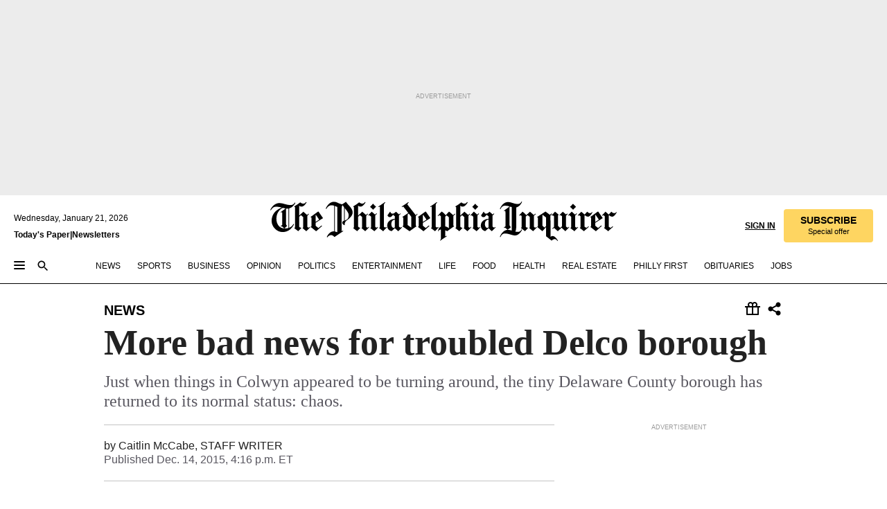

--- FILE ---
content_type: text/html; charset=utf-8
request_url: https://www.inquirer.com/philly/news/local/20151215_More_bad_news_for_Delco_s_baddest_borough.html
body_size: 35724
content:
<!DOCTYPE html><html lang="en"><head><link rel="preconnect" href="https://media.inquirer.com/"/><link rel="dns-prefetch" href="https://media.inquirer.com"/><link rel="preconnect" href="https://p543.inquirer.com/"/><link rel="dns-prefetch" href="https://p543.inquirer.com"/><link rel="stylesheet" type="text/css" href="https://htlbid.com/v3/inquirer-web.com/htlbid.css"/><script async="" src="https://htlbid.com/v3/inquirer-web.com/htlbid.js"></script><link rel="stylesheet" href="/pf/resources/dist/inquirer-light/css/style.css?d=1141"/><title>More bad news for troubled Delco borough</title><link rel="apple-touch-icon-precomposed" sizes="57x57" href="https://media.inquirer.com/designimages/apple-touch-icon-57x57-precomposed.png"/><link rel="apple-touch-icon-precomposed" sizes="76x76" href="https://media.inquirer.com/designimages/apple-touch-icon-76x76-precomposed.png"/><link rel="apple-touch-icon-precomposed" sizes="120x120" href="https://media.inquirer.com/designimages/apple-touch-icon-60x60-precomposed@2x.png"/><link rel="apple-touch-icon-precomposed" sizes="152x152" href="https://media.inquirer.com/designimages/apple-touch-icon-76x76-precomposed@2x.png"/><link rel="apple-touch-icon-precomposed" sizes="180x180" href="https://media.inquirer.com/designimages/apple-touch-icon-60x60-precomposed@3x.png"/><link rel="icon" sizes="16x16" href="https://media.inquirer.com/designimages/apple-touch-icon-16x16-precomposed.png"/><link rel="icon" sizes="192x192" href="https://media.inquirer.com/designimages/touch-icon-192x192.png"/><link rel="apple-touch-icon-precomposed" href="https://media.inquirer.com/designimages/apple-touch-icon-precomposed.png"/><link rel="apple-touch-icon" href="https://media.inquirer.com/designimages/apple-touch-icon.png"/><meta name="robots" content="index, follow"/><meta name="googlebot-news" content="index"/><meta name="googlebot" content="index"/><meta name="copyright" content="(c) 2026 The Philadelphia Inquirer, LLC"/><meta name="distribution" content="global"/><meta name="rating" content="general"/><meta name="application-name" content="The Philadelphia Inquirer, LLC"/><meta property="og:site_name" content="Inquirer.com"/><meta name="viewport" content="width=device-width,minimum-scale=1,initial-scale=1,maximum-scale=1"/><meta name="arc_environment" content="fusion"/><meta property="fb:pages" content="6130721655"/><meta name="twitter:site" content="@PhillyInquirer"/><meta name="twitter:creator" content="@PhillyInquirer"/><meta property="og:locale" content="en_US"/><meta name="twitter:card" content="summary_large_image"/><script data-schema="Organization" type="application/ld+json">
        {
          "name": "The Philadelphia Inquirer, LLC",
          "url": "https://www.inquirer.com",
          "logo": "https://www.inquirer.com/pb/resources/dist/images/inquirer-logo-official-v2.svg",
          "sameAs": [
            "https://www.facebook.com/philadelphiainquirer/",
            "https://twitter.com/PhillyInquirer"
          ],
          "@type": "NewsMediaOrganization",
          "@context": "http://schema.org"
        }
      </script><script>
            var pmnAdmin = {};
            var PMNdataLayer = [{
              analytics: {}
            }];
          </script><link rel="canonical" href="https://www.inquirer.com/philly/news/local/20151215_More_bad_news_for_Delco_s_baddest_borough.html"/><meta property="og:title" content="More bad news for troubled Delco borough"/><meta property="og:description" content="Just when things in Colwyn appeared to be turning around, the tiny Delaware County borough has returned to its normal status: chaos."/><meta property="og:image"/><meta property="og:image:width" content="0"/><meta property="og:image:height" content="0"/><meta name="twitter:title" content="More bad news for troubled Delco borough"/><meta name="twitter:description" content="Just when things in Colwyn appeared to be turning around, the tiny Delaware County borough has returned to its normal status: chaos."/><meta name="twitter:image"/><meta name="cXenseParse:title" content="More bad news for troubled Delco borough"/><meta property="article:section" content="News, news, news"/><meta name="author" content="Caitlin McCabe, STAFF WRITER"/><meta itemProp="description" name="description" content="Just when things in Colwyn appeared to be turning around, the tiny Delaware County borough has returned to its normal status: chaos."/><meta name="og:url" content="https://www.inquirer.com/philly/news/local/20151215_More_bad_news_for_Delco_s_baddest_borough.html"/><meta property="article:modified_time" content="2018-11-23T22:06:03-05:00"/><meta name="date" content="2015-12-14T21:16:00Z"/><meta name="article_id" content="XQ3S6VYKIRERBDIBQNT2YYLSNQ"/><meta property="og:type" content="article"/><meta property="article:opinion" content="false"/><meta property="vf:unique_id" content="XQ3S6VYKIRERBDIBQNT2YYLSNQ"/><meta name="sailthru.tags" content="news,Inquirer"/><meta name="sailthru.author" content="Caitlin McCabe, STAFF WRITER"/><meta name="sailthru.date" content="2015-12-14T21:16:00Z"/><meta name="sailthru.title" content="More bad news for troubled Delco borough"/><meta name="sailthru.description" content="Just when things in Colwyn appeared to be turning around, the tiny Delaware County borough has returned to its normal status: chaos."/><meta name="sailthru.image.full"/><meta name="sailthru.image.thumb"/><script data-schema="NewsArticle" type="application/ld+json">
    {
      "@context": "http://schema.org",
      "@type": "NewsArticle",
      "mainEntityOfPage": {
        "@type": "WebPage",
        "@id": "https://www.inquirer.com/philly/news/local/20151215_More_bad_news_for_Delco_s_baddest_borough.html"
      },
      "headline": "More bad news for troubled Delco borough",
      "thumbnailUrl": "",
      "articleSection": "news",
      "image": {
        "@type": "ImageObject",
        "url": "https://www.inquirer.com/resizer/_mMWDlY5tyNB8_fDmmbqUOR3y_4=/1200x0/center/middle/www.inquirer.com/resources/images/default-img.jpg",
        "height": 800,
        "width": 1200
      },
      "datePublished": "2015-12-14T16:16:00-05:00",
      "dateModified": "2015-12-14T16:16:00-05:00",
      "author": [{"@type":"Person","name":"Caitlin McCabe"}],
      "isAccessibleForFree": false,
      "hasPart": {
        "@type": "WebPageElement",
        "isAccessibleForFree": false,
        "cssSelector" : ".article-body-paywall"
      },
      "isPartOf": {
        "@type": ["CreativeWork", "Product"],
        "name": "The Philadelphia Inquirer",
        "productID": "inquirer.com:basic"
      },
      "publisher": {
        "@type": "NewsMediaOrganization",
        "name": "The Philadelphia Inquirer",
        "logo": {
          "@type": "ImageObject",
          "url": "https://media.inquirer.com/designimages/inquirer-logo-amp.png",
          "width": 600,
          "height": 60
        }
      },
      "description": "Just when things in Colwyn appeared to be turning around, the tiny Delaware County borough has returned to its normal status: chaos.",
      "keywords": [
        "articleID/XQ3S6VYKIRERBDIBQNT2YYLSNQ",
        "Type/Article",
        "target/News/news/news",
        "NavLink/news"
      ],
      "identifier": {
        "@type": "PropertyValue",
        "propertyID": "articleID",
        "value": "XQ3S6VYKIRERBDIBQNT2YYLSNQ"
      }
    }
    </script><script src="https://cdn.cookielaw.org/scripttemplates/otSDKStub.js" data-domain-script="c6dea5ec-f3a5-432d-8d99-556d91c9726b" type="text/javascript" charset="UTF-8" data-dLayer-name="PMNdataLayer"></script><script src="https://cdn.speedcurve.com/js/lux.js?id=283407416" defer="" crossorigin="anonymous"></script><script type="application/javascript" id="polyfill-script">if(!Array.prototype.includes||!(window.Object && window.Object.assign)||!window.Promise||!window.Symbol||!window.fetch){document.write('<script type="application/javascript" src="/pf/dist/engine/polyfill.js?d=1141&mxId=00000000" defer=""><\/script>')}</script><script id="fusion-engine-react-script" type="application/javascript" src="/pf/dist/engine/react.js?d=1141&amp;mxId=00000000" defer=""></script><script id="fusion-engine-combinations-script" type="application/javascript" src="/pf/dist/components/combinations/light.js?d=1141&amp;mxId=00000000" defer=""></script>
<script>(window.BOOMR_mq=window.BOOMR_mq||[]).push(["addVar",{"rua.upush":"false","rua.cpush":"false","rua.upre":"false","rua.cpre":"false","rua.uprl":"false","rua.cprl":"false","rua.cprf":"false","rua.trans":"f5ab20a1d41b93cd04c9a1f8c9c266e3","rua.cook":"false","rua.ims":"false","rua.ufprl":"false","rua.cfprl":"false","rua.isuxp":"false","rua.texp":"norulematch","rua.ceh":"false","rua.ueh":"false","rua.ieh.st":"0"}]);</script>
                              <script>!function(e){var n="https://s.go-mpulse.net/boomerang/";if("False"=="True")e.BOOMR_config=e.BOOMR_config||{},e.BOOMR_config.PageParams=e.BOOMR_config.PageParams||{},e.BOOMR_config.PageParams.pci=!0,n="https://s2.go-mpulse.net/boomerang/";if(window.BOOMR_API_key="PPACB-T4Q7H-SPCW8-FS2AT-3JVSH",function(){function e(){if(!o){var e=document.createElement("script");e.id="boomr-scr-as",e.src=window.BOOMR.url,e.async=!0,i.parentNode.appendChild(e),o=!0}}function t(e){o=!0;var n,t,a,r,d=document,O=window;if(window.BOOMR.snippetMethod=e?"if":"i",t=function(e,n){var t=d.createElement("script");t.id=n||"boomr-if-as",t.src=window.BOOMR.url,BOOMR_lstart=(new Date).getTime(),e=e||d.body,e.appendChild(t)},!window.addEventListener&&window.attachEvent&&navigator.userAgent.match(/MSIE [67]\./))return window.BOOMR.snippetMethod="s",void t(i.parentNode,"boomr-async");a=document.createElement("IFRAME"),a.src="about:blank",a.title="",a.role="presentation",a.loading="eager",r=(a.frameElement||a).style,r.width=0,r.height=0,r.border=0,r.display="none",i.parentNode.appendChild(a);try{O=a.contentWindow,d=O.document.open()}catch(_){n=document.domain,a.src="javascript:var d=document.open();d.domain='"+n+"';void(0);",O=a.contentWindow,d=O.document.open()}if(n)d._boomrl=function(){this.domain=n,t()},d.write("<bo"+"dy onload='document._boomrl();'>");else if(O._boomrl=function(){t()},O.addEventListener)O.addEventListener("load",O._boomrl,!1);else if(O.attachEvent)O.attachEvent("onload",O._boomrl);d.close()}function a(e){window.BOOMR_onload=e&&e.timeStamp||(new Date).getTime()}if(!window.BOOMR||!window.BOOMR.version&&!window.BOOMR.snippetExecuted){window.BOOMR=window.BOOMR||{},window.BOOMR.snippetStart=(new Date).getTime(),window.BOOMR.snippetExecuted=!0,window.BOOMR.snippetVersion=12,window.BOOMR.url=n+"PPACB-T4Q7H-SPCW8-FS2AT-3JVSH";var i=document.currentScript||document.getElementsByTagName("script")[0],o=!1,r=document.createElement("link");if(r.relList&&"function"==typeof r.relList.supports&&r.relList.supports("preload")&&"as"in r)window.BOOMR.snippetMethod="p",r.href=window.BOOMR.url,r.rel="preload",r.as="script",r.addEventListener("load",e),r.addEventListener("error",function(){t(!0)}),setTimeout(function(){if(!o)t(!0)},3e3),BOOMR_lstart=(new Date).getTime(),i.parentNode.appendChild(r);else t(!1);if(window.addEventListener)window.addEventListener("load",a,!1);else if(window.attachEvent)window.attachEvent("onload",a)}}(),"".length>0)if(e&&"performance"in e&&e.performance&&"function"==typeof e.performance.setResourceTimingBufferSize)e.performance.setResourceTimingBufferSize();!function(){if(BOOMR=e.BOOMR||{},BOOMR.plugins=BOOMR.plugins||{},!BOOMR.plugins.AK){var n="false"=="true"?1:0,t="",a="clpjeniccueuk2lqzytq-f-4e7bf01f2-clientnsv4-s.akamaihd.net",i="false"=="true"?2:1,o={"ak.v":"39","ak.cp":"689028","ak.ai":parseInt("653835",10),"ak.ol":"0","ak.cr":9,"ak.ipv":4,"ak.proto":"h2","ak.rid":"1a7cf47f","ak.r":51990,"ak.a2":n,"ak.m":"dscr","ak.n":"ff","ak.bpcip":"18.222.146.0","ak.cport":43298,"ak.gh":"2.17.209.132","ak.quicv":"","ak.tlsv":"tls1.3","ak.0rtt":"","ak.0rtt.ed":"","ak.csrc":"-","ak.acc":"","ak.t":"1769000487","ak.ak":"hOBiQwZUYzCg5VSAfCLimQ==yLBb1aHqe/58OHpEY4oT/baAaWAIoX8/gOFjOgNSGhkGHQtCqgY5n3w746+AY85awzIK4nXZDX6ID/CnzTOi9YoJp/FqLW92ZUOXo+x94rHE8LvecGEymy33kmy/BQ7e6BRpj53h4RBmdkSJv/WxYhtgtvyeDzAEOrsqGdtU7KHkI8LbHxqKmkZ8XNUOLqKEXwvbKlnZ+/pENDKp46kXXxjVJP6/h4RKLW+dTtCbysGkH95jDZxIzi7dP//NCZuBOOzsx3KW0kukGO01FsfqIr7rhceUa5aZ14yiYVuzUpMPEPo4j0DBVKMmfZdIoRQeVDr3OhtFyZjemTJkX7DCYxXvSMSQoLdFjJXf/6kO6qxxliMLlXEhYMvh8j81YQVwMdFEj3p8Ej6swbzz2uVIf/9/L05m28MigVsZRky0FbI=","ak.pv":"123","ak.dpoabenc":"","ak.tf":i};if(""!==t)o["ak.ruds"]=t;var r={i:!1,av:function(n){var t="http.initiator";if(n&&(!n[t]||"spa_hard"===n[t]))o["ak.feo"]=void 0!==e.aFeoApplied?1:0,BOOMR.addVar(o)},rv:function(){var e=["ak.bpcip","ak.cport","ak.cr","ak.csrc","ak.gh","ak.ipv","ak.m","ak.n","ak.ol","ak.proto","ak.quicv","ak.tlsv","ak.0rtt","ak.0rtt.ed","ak.r","ak.acc","ak.t","ak.tf"];BOOMR.removeVar(e)}};BOOMR.plugins.AK={akVars:o,akDNSPreFetchDomain:a,init:function(){if(!r.i){var e=BOOMR.subscribe;e("before_beacon",r.av,null,null),e("onbeacon",r.rv,null,null),r.i=!0}return this},is_complete:function(){return!0}}}}()}(window);</script></head><body><div>
                <script type="text/javascript">
                  function OptanonWrapper() { }
                </script>
              </div><noscript>
          <iframe src="https://www.googletagmanager.com/ns.html?id=GTM-M4NMCHW"
          height="0" width="0" style="display:none;visibility:hidden"></iframe></noscript><div id="fusion-app" class=""><div class="article-body article-body-paywall type-body-text"><a class="sr-only focus:not-sr-only active:not-sr-only hover:not-sr-only" href="#article-body">Skip to content</a><header id="app-bar" class="app-bar header top-0 sticky z-[11]"><div data-ad-name="article/top_banner_masthead" class="text-center container-column
          bg-[#ececec] overflow-hidden py-4 flex-col justify-center items-center flex min-h-[50px] md:min-h-[90px] lg:min-h-[250px]"><div class="type-button absolute z-0"><div class="advertisement-text font-light xxs:leading-5 xs:leading-none text-[9px] text-[#999] tracking-normal uppercase justify-center flex flex-row mb-1">Advertisement</div></div><div class="container-row justify-center w-full z-1"><div class="arcad bg-none my-0 mx-auto min-h-0 min-w-0 ad-responsive text-center "><div class="htlad-web-top_banner_masthead" data-unit="phl.news/article/top_banner" data-targeting="{&quot;position&quot;:&quot;slider&quot;,&quot;position_type&quot;:&quot;slider_section&quot;}"></div></div></div></div><nav class="global-app-bar sticky top-0 border-solid z-[11] inset-x-0 border-b bg-white "><div class="h-[62px] flex flex-col max-w-[1240px] mx-auto px-5 justify-center relative lg:h-[127px] bg-white"><div class="static lg:relative"><div class="transition-all lg:w-[616px] left-0 flex flex-col
        overflow-hidden duration-200 absolute w-full top-16
        lg:left-8 shadow-md lg:top-[128px] h-0"><div class="flex flex-col bg-white space-y-3 p-3 shadow-md inq-dropdown-menu px-7 py-4 "><div class="relative"><input type="text" placeholder="Search" aria-required="false" aria-label="Search" id="search" class="font-grot10 border border-solid border-neutral-dark-gray focus:border-primary-blue active:border-primary-blue w-full px-6 py-3 text-4"/><div class="absolute top-1 right-1"><button class="cursor-pointer p-2 bg-transparent"><svg xmlns="http://www.w3.org/2000/svg" width="20" height="20" viewBox="0 0 24 24"><use href="#search-icon-circle"></use><use href="#search-icon-line"></use></svg></button></div></div></div></div></div><div class="flex flex-row flex-auto"><svg xmlns="http://www.w3.org/2000/svg" class="hidden"><defs><path d="M0 0h24v24H0z" fill="none" id="search-icon-circle"></path><path d="M15.5 14h-.79l-.28-.27C15.41 12.59 16 11.11 16 9.5 16 5.91 13.09 3 9.5 3S3 5.91 3 9.5 5.91 16 9.5 16c1.61 0 3.09-.59 4.23-1.57l.27.28v.79l5 4.99L20.49 19l-4.99-5zm-6 0C7.01 14 5 11.99 5 9.5S7.01 5 9.5 5 14 7.01 14 9.5 11.99 14 9.5 14z" id="search-icon-line"></path></defs></svg><div class="flex-1 flex items-center space-x-2 lg:hidden"><button type="button" role="button" aria-label="Full navigation" aria-haspopup="true" aria-expanded="false" class="flex flex-col h-3 w-4 p-0 rounded
      justify-center items-center group cursor-pointer bg-transparent"><div class="h-0.5 w-4 rounded-full transition ease
      transform duration-300 opacity-100 group-hover:opacity-50  bg-black"></div><div class="h-0.5 w-4 my-[3px] rounded-full
      transition ease transform duration-300 opacity-100 group-hover:opacity-50 bg-black"></div><div class="h-0.5 w-4 rounded-full transition
      ease transform duration-300 opacity-100 group-hover:opacity-50  bg-black"></div></button><button class="cursor-pointer p-2 mt-1 bg-transparent" aria-label="Search" aria-haspopup="true" aria-expanded="false"><svg xmlns="http://www.w3.org/2000/svg" width="20" height="20" viewBox="0 0 24 24"><use href="#search-icon-circle"></use><use href="#search-icon-line"></use></svg></button></div><div class="hidden flex-1 flex-col space-y-1 justify-center lg:flex lg:pt-3"><div class="flex flex-row items-center"><div aria-label="Wednesday, January 21, 2026" class="text-3 mb-1 mr-1">Wednesday, January 21, 2026</div></div><div class="flex gap-1 text-3 font-bold leading-3.5 "><a href="https://eedition.inquirer.com/" id="todayspaper" data-link-type="global-nav" aria-label="Print Copy of Today&#x27;s Paper" role="link" class="no-underline text-black">Today&#x27;s Paper</a>|<a class="no-underline text-black" href="https://www.inquirer.com/newsletters/" data-link-type="global-nav" aria-label="Newsletters" role="link">Newsletters</a></div></div><div class="flex-1 text-center justify-center items-center flex"><a data-link-type="global-nav" aria-label="The Philadelphia Inquirer - Go to homepage link" role="link" class="flex-1 relative w-[140px] sm:w-[325px] lg:w-[500px]" href="/"><div class="absolute left-0 right-0 h-full flex items-center text-black"><svg class="transition-all duration-500 w-[140px] mx-auto opacity-100 sm:opacity-0  w-[140px]" xmlns="http://www.w3.org/2000/svg" viewBox="0 0 1124.32 253.93" fill="currentColor"><path d="M290.15,136.89V155.6s13.26,11.37,18.47,14.68l19.9-16.58,3.32,3.79-36.95,32.68H293l-33.63-26.29v-2.13s4.5-1.18,4.5-2.61V104.67c0-1.66-5-3.55-5-3.55V99l47.37-34.11h2.84l28.18,40.74v1.89ZM292.29,86l-2.13,1.66v43.82l23-14.92Z"></path><path d="M589.13,190.19h-1.42l-23.45-18.95v-2.13s3.08-1.18,3.08-3.55V99.72s-9-8.76-14.92-12.08l-10.66,9V163s5.92,5.45,8.76,5.45a6.3,6.3,0,0,0,4-1.18l1.42,2.61L537.26,190.2h-1.42l-25.11-19.42v-2.13s4.74-1.89,4.74-3.55V93.81s-5.21-5.21-8.53-5.21c-1.89,0-3.55,1.42-5.68,3.32l-2.37-3.08L519.73,66.1h1.42s18.71,12.79,23,22l23.68-22h1.42L592.9,86.71,601.66,78l3.08,3.32L593.61,92.16V162.5s4.74,5.68,9,5.68c2.13,0,4.74-2.61,6.87-4.5l2.61,2.84Z"></path><path d="M770.86,168.34,747.5,190.19h-1.42l-23.45-20.84-8,7.34-3.32-3.55,10.66-9.47V94.51s-6.64-5.68-8.54-5.68-2.61,1.18-4.74,3.08l-2.13-3.08,22-22.74H730l21.32,18v2.37s-3.08,1.42-3.08,3.79V157s8.53,9.24,14,12.32l10.89-9.24V94s-8.05-5.92-9.71-5.92c-1.42,0-2.84,1.18-3.79,1.89l-1.9-2.84L777.8,66.09h1.42l20.61,17.29,6.63-5.92L809.78,81,799.36,91v69.87s7.82,7.34,10.66,7.34c1.9,0,5.45-3.79,7.58-5.68l2.61,2.84-24.16,24.87h-1.42Z"></path><path d="M853.83,190.19h-1.42l-24.63-18.95v-2.13s4.26-1.18,4.26-3.55V97.82s-6.4-6.63-11.84-10.18l-3.79,3.55-2.84-3.08,21.79-22.26h1.42l20.84,18.71,8.76-8.76,3.08,3.32L858.33,90v72.47s5,5.45,9.47,5.45c1.9,0,5-3.08,7.11-5l2.37,3.08ZM845.78,52.1h-2.13s-9.47-10.66-17.76-17.05V32.92a83.15,83.15,0,0,0,17.05-17.76h2.13s8.76,10.42,17.76,17.53v2.13A107.19,107.19,0,0,0,845.78,52.1Z"></path><path d="M940.52,97.58c-6.63,0-12.55-2.37-18.47-8.29H918.5v73s9,6.63,11.6,6.63c1.9,0,10.66-7.58,12.79-9.47l3.08,3.08-30.79,27.71h-1.42l-25.34-19.42v-2.13s3.79-1.89,3.79-3.55V94.75s-6.16-5.45-9-6.39c-1.9,0-3.08,1.42-5.21,3.32l-2.84-2.84L896.48,66.1h1.66l20.37,18,15.63-18h2.13s7.1,8.76,15.87,8.76c5.21,0,10.42-1.18,14.21-7.11l2.84,1.42C964.67,78.87,951.65,97.58,940.52,97.58Z"></path><path d="M986.94,136.89V155.6s13.26,11.37,18.47,14.68l19.89-16.58,3.32,3.79-36.95,32.68h-1.89L956.15,163.9v-2.13s4.5-1.18,4.5-2.61V104.69c0-1.66-5-3.55-5-3.55V99l47.37-34.11h2.84l28.19,40.74v1.89ZM989.07,86l-2.13,1.66v43.82l23-14.92Z"></path><path d="M1095.65,97.58c-6.63,0-12.55-2.37-18.47-8.29h-3.55v73s9,6.63,11.6,6.63c1.9,0,10.66-7.58,12.79-9.47l3.08,3.08-30.79,27.71h-1.42l-25.34-19.42v-2.13s3.79-1.89,3.79-3.55V94.75s-6.16-5.45-9-6.39c-1.9,0-3.08,1.42-5.21,3.32l-2.84-2.84,21.32-22.74h1.66l20.37,18,15.63-18h2.13s7.1,8.76,15.87,8.76c5.21,0,10.42-1.18,14.21-7.11l2.84,1.42C1119.8,78.87,1106.78,97.58,1095.65,97.58Z"></path><path d="M185,26.52V90.23l.24.24,25.82-24.4h1.42l23.68,20.61,8.76-8.76L248,80.76,236.87,92.13v70.34s4.74,5.68,9,5.68c2.37,0,5.68-3.55,7.82-5.68l2.84,2.84-25.11,24.87H230l-22.5-18.71v-2.13s3.08-1.18,3.08-3.55V100s-7.82-8-14.21-12.08L185,97.82v63.71c.47,1.18,5,7.11,12.79,7.11l.47,2.61L179.55,190.2h-1.42l-23.92-18.95v-2.13s4.5-1.89,4.5-3.55V37.67c0-2.84-5.21-3.55-5.21-3.55V31.51c18.71-10.42,37.66-25.58,37.66-25.58h1.66s21.37,19.86,36.47-2.84L233.08,5C206.8,50.67,185,26.52,185,26.52Z"></path><path d="M699.79,227.44l-.26-137.62,10.7-10.44-3.06-3.31-10.69,9.67-28-20.62h-1.53l-52.7,34.37V101a17.82,17.82,0,0,1,4.85,2.36,2.34,2.34,0,0,1,.71.94s0,.05,0,.51v53.74a1.29,1.29,0,0,1-.37,1s-.92,1.22-4.72,2.22v1.53l32.08,27h1.53l22.4-25.46h.51l.26,2.68-.35,55.86,35.23,27.5h1.78s19.3-22.64,36.67,3.06l3-2S723,205.59,699.79,227.44Zm-28.52-69.75-9.42,9.67c-3.29-1.53-13.75-12-13.75-12V86.49l1-.76c4.43,2.37,22.15,17.06,22.15,17.06v54.9Z"></path><path d="M120.33,169.06V44.42C147,38.2,160.78,8.79,160.78,8.79l-4-2.16a27,27,0,0,1-7.5,9.79c-10.35,8-20.07,7.47-36,5a98.05,98.05,0,0,1-11.6-2.69c-5.19-1.4-8.12-2.28-8.12-2.28-17.1-5-24.74-5.63-24.74-5.63-8.67-1-13.82-1-16.8-.63a35.24,35.24,0,0,0-3.82.63c-12.87,3-22.62,10-30,17A76,76,0,0,0,0,54.82l3.77,2A59.7,59.7,0,0,1,7.06,51a44.79,44.79,0,0,1,9.18-10.64,29.7,29.7,0,0,1,8.1-4.87,24.9,24.9,0,0,1,8-1.94c6.88-.63,18,.67,27,2.3,8.15,1.48,14.56,3.27,14.56,3.27C-9.31,70.84,10.7,141.8,10.7,141.8a73.15,73.15,0,0,0,31.5,43.58A69.91,69.91,0,0,0,57,192.54,68.51,68.51,0,0,0,72.56,196a78.56,78.56,0,0,0,16-.19A70.54,70.54,0,0,0,107.82,191a64.8,64.8,0,0,0,9.8-5,84.07,84.07,0,0,0,21.5-19.26,131.28,131.28,0,0,0,13.48-20.66L148.71,144C137,164.43,120.33,169.06,120.33,169.06ZM66.07,158.41l2.8,3,4-2.93L90,173.05a55.29,55.29,0,0,1-13.66-2.2,42.32,42.32,0,0,1-7.63-3,48.84,48.84,0,0,1-12.3-9.1,61.29,61.29,0,0,1-6.08-7.28,55.19,55.19,0,0,1-5.91-10.69,61.74,61.74,0,0,1-3-8.85,72.08,72.08,0,0,1-1.64-8.25,85.79,85.79,0,0,1-.77-12.64s0-4.37.52-9.47a80.83,80.83,0,0,1,1.68-10.51,79.34,79.34,0,0,1,4.58-14.3,76.39,76.39,0,0,1,9.63-16.32A71.79,71.79,0,0,1,79.79,40.74s9.52,2.31,18.06,4L66,68.6l2.79,3,5.63-4.22a2.44,2.44,0,0,1,.33.47,7.82,7.82,0,0,1,.74,1.85s.08.31.19.77a32.74,32.74,0,0,1,.59,3.69c.1,1.07.25,2.53.33,4,.06,1.23.06.82.15,3.73,0,.46.07,1.71.07,3.38,0,3,0,7.23-.08,10.85,0,3.85,0,4,0,4l0,18-.08,29.51v2.83l-10.65,8M102.81,45.7a44.78,44.78,0,0,0,13.53-.48V170.36a58.59,58.59,0,0,1-11.61,2.24c-2.23.28-7.26.48-7.26.48-2.57.18-7.44,0-7.44,0l18.24-16.55a18.12,18.12,0,0,1-6.72-8,11.19,11.19,0,0,1-.4-1.25,10.37,10.37,0,0,1-.26-1.67c0-.54,0-1.05,0-1.44v-.72l0-7.22,0-89"></path><path d="M517.57,180.94,514,178.78a26.53,26.53,0,0,1-6.64,9.79c-9.16,8-17.76,7.47-31.84,5-.69-.12-1.33-.25-2-.39.58-.9,1.15-1.9,1.72-3A35.91,35.91,0,0,0,479,177.89c.45-4.77.54-8.8.54-8.8l.88-32.3.24-39.63V38l1.08-.24c23.61-6.22,35.8-35.63,35.8-35.63L514,0a26.53,26.53,0,0,1-6.64,9.79c-9.16,8-17.76,7.47-31.84,5a78.31,78.31,0,0,1-10.26-2.69c-4.59-1.4-7.19-2.28-7.19-2.28-15.13-5-21.89-5.63-21.89-5.63-7.67-1-12.23-1-14.86-.63a28,28,0,0,0-3.38.63c-11.39,3-20,10-26.51,17a77.9,77.9,0,0,0-16.15,27l3.34,2a62.21,62.21,0,0,1,2.91-5.89,43.31,43.31,0,0,1,8.13-10.64,25.53,25.53,0,0,1,7.17-4.87,20,20,0,0,1,7.1-1.94c6.09-.63,15.9.67,23.85,2.3,4.26.87,8,1.85,10.3,2.51L400.85,59.38,404,62.67l4.79-3.49s3.06,1.31,2.81,27.13l-.1,72.87-1.17.8-9.47,6.9,3.13,3.3,4-2.92,17.51,14.86h0a28.34,28.34,0,0,0-4.1.22A28,28,0,0,0,418,183c-11.39,3-20,10-26.51,17a77.9,77.9,0,0,0-16.15,27l3.34,2a62.21,62.21,0,0,1,2.91-5.89,43.31,43.31,0,0,1,8.13-10.64,25.53,25.53,0,0,1,7.17-4.87,20,20,0,0,1,7.1-1.94c6.09-.63,15.9.67,23.85,2.3,7.21,1.48,12.88,3.27,12.88,3.27,19.31,5.72,30.36,10.41,47,3.24C507,206.12,517.57,180.94,517.57,180.94Zm-92.07,1.14L446.45,165l-4.78-4.31a14.69,14.69,0,0,1-4.21-9.94V37.58l5.69-4.37,2.76.87s2.52.69,6,1.6V170c.13,9.19-.67,14.19-1.14,16.33-10-2.91-14.59-3.36-14.59-3.36a91.37,91.37,0,0,0-10.47-.85Z"></path></svg></div><div class="absolute left-0 right-0 h-full flex items-center text-black"><svg class="transition-all duration-500 sm:w-[325px] mx-auto opacity-0 sm:opacity-100  lg:w-[500px]" xmlns="http://www.w3.org/2000/svg" viewBox="0 0 1249.3 142.76" fill="currentColor"><g><g><path d="M550.35,77V87.48s7.49,6.44,10.34,8.24l11.23-9.29,2,2.1L553.05,107h-1L533,92.12V90.93s2.55-.6,2.55-1.5V58.87c0-1-2.7-2.1-2.7-2.1v-1.2L559.49,36.4H561l15.87,22.92v1Zm1.2-28.77-1.2,1.05V73.85l12.88-8.39ZM594.39,107h-.9L579.86,96.32v-1.2s2.25-.75,2.25-2.1V18.13L582,18l-4.5,2.24-.89-2.09c9.43-5.7,23.66-16,23.66-16l1.35,1.79s-4.79,3.45-4.79,7V91.23s3.29,2.84,5.09,2.84c1,0,2.4-1.2,3.6-2.24l1.64,1.79Zm150,0h-.9L729.66,96.32v-1.2s2.39-.75,2.39-2.1V55a43.15,43.15,0,0,0-6.74-5.7l-2.09,1.95-1.5-1.8L733.85,37h.9l11.68,10.49,5-5,1.64,2-6.14,6.14V91.38s2.7,3,5.25,3c1,0,2.84-1.65,4-2.69l1.35,1.64Zm-4.5-77.74h-1.2a95.73,95.73,0,0,0-10-9.59v-1.2a45.23,45.23,0,0,0,9.58-10h1.2a74,74,0,0,0,10,9.89v1.19a60.87,60.87,0,0,0-9.59,9.74M948.21,107h-.75L934.28,96.32v-1.2s1.65-.75,1.65-2.1V56s-5.1-4.94-8.39-6.74l-6,4.95V91.68s3.29,3,4.94,3a4,4,0,0,0,2.25-.6l.74,1.35L919,107h-.75L904.17,96v-1.2s2.55-1,2.55-1.95V52.73s-2.85-3-4.8-3c-1,0-1.95.9-3.14,2l-1.35-1.8,11.68-12.73h.9s10.49,7.19,12.88,12.28l13.34-12.28H937l13.34,11.53,4.94-4.94,1.8,1.95-6.29,6.14V91.38s2.69,3.14,5.09,3.14c1.2,0,2.7-1.5,3.89-2.55l1.35,1.65Zm102.16-12.28-13,12.28h-.9l-13.18-11.68-4.5,4L1017,97.37l6-5.4V53s-3.75-3.15-4.8-3.15-1.49.75-2.69,1.8l-1.2-1.8,12.43-12.73h.75l12,10v1.34s-1.79.9-1.79,2.1v37.6s4.79,5.24,7.94,7l6.14-5.24V52.88s-4.5-3.45-5.54-3.45c-.75,0-1.5.75-2.1,1.2L1043,49l11.38-11.83h.75l11.54,9.74,3.74-3.45,2,2.1-5.84,5.54v39.4s4.34,4,6,4c1,0,3-2.1,4.19-3.14l1.5,1.49L1064.6,107h-.75ZM1097.11,107h-.75l-13.93-10.63v-1.2s2.39-.75,2.39-2.1V55a47.17,47.17,0,0,0-6.59-5.7l-2.1,1.95-1.64-1.8L1086.77,37h.75l11.68,10.49,5-5,1.79,2-6.29,6.14V91.38s2.85,3,5.4,3c1,0,2.69-1.65,3.89-2.69l1.35,1.64Zm-4.5-77.74h-1.2a95.73,95.73,0,0,0-10-9.59v-1.2a45.23,45.23,0,0,0,9.58-10h1.2a74,74,0,0,0,10,9.89v1.19a68.72,68.72,0,0,0-9.59,9.74m53.33,25.62a14.29,14.29,0,0,1-10.49-4.65h-1.94V91.23S1138.6,95,1140,95c1.2,0,6.14-4.34,7.34-5.39l1.65,1.8L1131.56,107h-.75L1116.58,96v-1.2s2.1-1,2.1-1.95V53.18s-3.45-3-5.1-3.6c-1,0-1.64.9-2.84,2l-1.65-1.65,12-12.73h.9l11.54,10,8.83-10h1.2s3.9,4.94,8.84,4.94c3,0,5.84-.75,8.09-4l1.5.75c-2.55,5.54-9.89,16-16,16M1172,77V87.48s7.49,6.44,10.34,8.24l11.24-9.29,1.79,2.1L1174.7,107h-1l-19-14.83V90.93s2.54-.6,2.54-1.5V58.87c0-1-2.69-2.1-2.69-2.1v-1.2L1181,36.4h1.65l15.88,22.92v1Zm1.2-28.77-1.2,1.05V73.85l12.89-8.39Zm59.92,6.6c-3.74,0-7-1.35-10.33-4.65h-2.1V91.23s5.09,3.74,6.59,3.74c1,0,6-4.34,7.19-5.39l1.8,1.8L1218.89,107h-.75L1203.91,96v-1.2s2.1-1,2.1-1.95V53.18s-3.45-3-5.09-3.6c-1.05,0-1.8.9-3,2l-1.5-1.65,12-12.73h.9l11.39,10,8.84-10h1.19s4,4.94,9,4.94c2.85,0,5.84-.75,7.94-4l1.65.75c-2.55,5.54-9.89,16-16.18,16m-573-2.55V86.73c0,1,2.7,1.8,2.7,1.8v1L638.28,107.1h-.75a29.51,29.51,0,0,0-6.44-3l-.15.15V126l.15.15,4.35-2.1,1,1.65c-13.18,8.69-23.51,16-23.51,16l-.9-1.35s3.14-2.7,3.14-5.09V101.41c-3.44.3-6.74.75-8.54,6.14l-1.34-.3c0-7.34,3.14-13.33,9.88-16.17V53.33s-3.44-3.75-5.54-3.75c-1.35,0-3.3,2.25-4.49,3.45l-1.5-1.5,14.08-15h.9s11.53,7.79,13.48,13.33L644.57,36.7h.75L659.7,49.43,664.94,44l1.65,1.8Zm-15.88,4.79s-5.39-5.09-8.83-7l-4.35,4.35v35.5c4.49,1.35,7.64,2,13,6.59l.15-.15Zm40.9-42.24s12.28,13.63,27-12.13L710,1.65c-8.54,12.73-20.52,1.65-20.52,1.65h-.9a178.85,178.85,0,0,1-21.12,14.38v1.49s2.85.3,2.85,1.95V93c0,1-2.55,2.1-2.55,2.1v1.2L681.27,107H682l10.64-10.63-.3-1.5a8.46,8.46,0,0,1-7.19-4V55l6.44-5.55a54.19,54.19,0,0,1,7.94,6.74v37c0,1.35-1.8,2.1-1.8,2.1v1.2L710.48,107h.75l14.08-14.08-1.5-1.49c-1.19,1.19-3.14,3.14-4.49,3.14-2.4,0-4.94-3.14-4.94-3.14V51.83l6.14-6.44-1.65-1.65-4.94,4.94L700.6,37.15h-.75L685.32,50.78l-.15-.15Zm325.35,113.1c13-12.29,27,13.78,27,13.78l-1.65,1c-9.74-14.38-20.67-1.65-20.67-1.65h-1l-19.77-15.58.15-31.31-.15-1.5h-.15L981.46,107h-.75L962.59,91.83v-.9a6.78,6.78,0,0,0,2.7-1.2.53.53,0,0,0,.15-.6V58.57c0-.3-.45-.45-.45-.45a8.56,8.56,0,0,0-2.7-1.35v-.9L992,36.55h.9l15.73,11.68,6-5.54,1.8,2-6,5.84ZM994.35,88.68V57.82s-9.89-8.39-12.44-9.59l-.6.3v38.8s6,5.84,7.79,6.74Zm-204-51.53c-15.28,15.43-20.07,0-20.07,0h-1.2l-8.84,12.73v.6c1.35,2.55,3.75,6.14,9.29,6.14,4.5,0,8.24-5.84,10.79-8.39l6.59,5.1v9.14c-14.53,1-27.71,9.28-27.71,24.41,0,10.49,6.59,17.53,15,20.07h1l11.54-10.48h.15L798.41,107h.75l13.63-13.18L811.45,92c-1.2,1-2.7,2.4-3.9,2.4-2.55,0-5.84-4-5.84-4V50.48l6-5.84-1.65-1.8-4.34,3.9-10.49-9.59Zm-3.44,28V93.32s-1.5,1.8-5.09,1.8c-4.35,0-7.79-5.84-7.79-14.53s4.34-13.78,12.88-15.43m41-38.2,2,1.2C832.42,21.57,837.81,15,847,15a62.32,62.32,0,0,1,16.32,2.85l-21,15.42,1.8,2,2.7-2c.15,0,1.5,1.2,1.5,15.28v40.9l-6,4.34,1.8,2,2.25-1.65,9.73,8.24c-13.48,0-24.11,13.93-28.16,25.32l2,1.19c2.7-6.74,7.34-13.33,16.63-13.33,12.28,0,26.36,7.19,36.1,7.19,11.53,0,21.27-11.23,25.31-21l-1.94-1.2a14.29,14.29,0,0,1-13.63,9.29,45.9,45.9,0,0,1-8.09-1h-.45a1.13,1.13,0,0,0-.6-.15c1.94-3,2.54-4.94,3.14-9.29.9-7,.9-20.37.9-29.95V21.27c13.33-3,19.92-18.42,20.67-20.07L906,0c-2.4,6-7.49,9.14-14.23,9.14-11.24,0-23.52-7.34-34-7.34-15.58,0-25.31,13.48-29.81,25.16m28.31,75.35,11.69-9.59c-2.7-2.09-5.09-4.49-5.09-7.94V21.12l3.29-2.55a39,39,0,0,0,4.94,1.5v75.5a85,85,0,0,1-.6,9.14,57.4,57.4,0,0,0-14.23-2.4M163.28,77l26.51-16.63v-1L173.91,36.4h-1.64L145.6,55.57v1.2s2.85,1,2.85,2.1V89.43c0,.9-2.55,1.5-2.55,1.5v1.19L164.78,107H166l20.68-18.42-1.8-2.1-11.24,9.29c-2.84-1.8-10.33-8.24-10.33-8.24Zm1.2-28.77,11.68,17.23-12.88,8.39V49.28ZM375.84,107,389,93.32l-1.35-1.64c-1.2,1-3,2.69-4,2.69-2.55,0-5.25-3-5.25-3V50.63l6.3-6.14-1.8-2-4.94,5L366.25,37h-.9L353.22,49.43l1.5,1.8L357,49.28a47.51,47.51,0,0,1,6.6,5.7V93c0,1.35-2.4,2.1-2.4,2.1v1.2L374.94,107Zm-4.5-77.74a60.87,60.87,0,0,1,9.59-9.74V18.28a73.67,73.67,0,0,1-10-9.89h-1.2a45.4,45.4,0,0,1-9.59,10v1.2a96.3,96.3,0,0,1,10,9.59ZM407.45,107h-.9L392.92,96.32v-1.2s2.24-.75,2.24-2.1V18.13L395,18l-4.34,2.24-1.05-2.09c9.44-5.7,23.67-16,23.67-16l1.5,1.79s-4.8,3.45-4.8,7V91.23s3.15,2.84,4.95,2.84c1,0,2.39-1.2,3.59-2.24l1.65,1.79ZM104.11,14.83v35.8l.15.15,14.53-13.63h.75l13.33,11.53,4.94-4.94,1.65,1.65-6.14,6.44V91.38s2.55,3.14,4.94,3.14c1.35,0,3.3-2,4.5-3.14l1.49,1.49L130.17,107h-.75L116.69,96.47v-1.2s1.8-.75,1.8-2.1v-37a54.19,54.19,0,0,0-7.94-6.74L104.11,55v35.8a8.46,8.46,0,0,0,7.19,4l.3,1.5L101,107h-.75L86.73,96.32v-1.2s2.55-1.05,2.55-2.1V21.12c0-1.65-2.85-1.95-2.85-1.95V17.68A178.85,178.85,0,0,0,107.55,3.3h.9s12,11.08,20.52-1.65l2.1,1.05c-14.68,25.76-27,12.13-27,12.13m212.56,0v35.8l.15.15,14.53-13.63h.75l13.33,11.53,4.94-4.94,1.8,1.65-6.29,6.44V91.38s2.55,3.14,5.09,3.14c1.2,0,3.15-2,4.35-3.14L357,92.87,342.73,107H342L329.25,96.32v-1.2s1.8-.6,1.8-2v-37a61.18,61.18,0,0,0-7.94-6.89L316.67,55v35.8a8.48,8.48,0,0,0,7.19,4l.3,1.5L313.52,107h-.75L299.29,96.32v-1.2s2.55-1.2,2.55-2.1V21.12c0-1.65-2.85-1.95-2.85-1.95V17.68A178.85,178.85,0,0,0,320.11,3.3h.9s12.14,11.08,20.53-1.65l2.09,1.05c-14.68,25.76-27,12.13-27,12.13M452.83,37.15c-15.28,15.43-20.07,0-20.07,0h-1.2l-9,12.73v.6c1.5,2.55,3.9,6.14,9.29,6.14,4.65,0,8.24-5.84,10.79-8.39l6.74,5.1v9.14c-14.68,1-27.71,9.28-27.71,24.41A20.22,20.22,0,0,0,436.51,107h1.19l11.39-10.48h.3L460.77,107h.9l13.48-13.18L473.81,92c-1.2,1-2.55,2.4-3.75,2.4-2.55,0-5.84-4-5.84-4V50.48l6-5.84-1.8-1.8-4.19,3.9-10.64-9.59Zm-3.44,28V93.32a7.25,7.25,0,0,1-5.24,1.8c-4.2,0-7.64-5.84-7.64-14.53s4.34-13.78,12.88-15.43m-192,42.39,4.49-2.54,1.2,2.09-31.6,21.28c-4.05-5.1-8.39-6.9-12.29-6.9-5.84,0-10.78,3.9-13.18,8.09-.6-.3-2.1-1-2.25-1.19.9-2.25,9.44-22,26.82-20.53V15.13a34.09,34.09,0,0,0-9.59-1.5c-12.88,0-18.13,12-18.58,13.48l-2.54-1.94C205.37,13.93,214.81.9,229.49.9c10.63,0,18.27,7.79,30,9.14l13-8.84h1c2.09,7.79,23.52,21.27,23.52,38.05,0,13.48-13.64,23.51-22.47,30-4.5,3.29-6.15,8.23-6.15,13.48a8.36,8.36,0,0,0,.3,2.39l-.89.6c-.9-.3-8.39-3.14-8.39-9.28,0-3.75,2.84-5.85,6.74-7V21.12c-1.95-2.84-3.15-4.64-4.8-7.49-1.34.45-2.84,2.4-3.29,5.39a92.7,92.7,0,0,0-.75,12.59Zm-24.57.9,8.69,2.4V19.62L232.78,16Zm49.89-59.17c0-9.28-8.84-18.57-14.24-25.76V68.76c10.19-3,14.24-9.44,14.24-19.48M67.71,95c.9-.3,9.43-2.55,16-14.08l2.09,1.2C77.29,99,64.11,110.4,43.89,110.4c-20.67,0-39.1-19.47-39.1-39.55,0-12.88,3.9-36.4,36.85-49-1.2-.3-12-3.15-21.42-3.15-8.69,0-14.38,5.7-18.12,13.19L0,30.71C5.39,17.38,17.83,5.54,33,5.54c13.18,0,25.76,7.34,38.94,7.34,7.94,0,13.33-2.84,16.33-9.28l2.25,1.34c-.6,1.35-7.79,16.18-22.77,19.93ZM37.15,89l6-4.35V47.93c0-1.49,0-8.38-1.2-10L38.8,40.15,37.15,38.5l18-13.33L44.94,22.92C29.51,30.26,22,46,22,62.17c0,19.92,11.23,35.05,28.61,35.05L41,89.13,38.8,90.78ZM57.82,25.62l-1,.89V81.34c0,3,1.95,5.09,4.2,6.59L50.63,97.22c2.25.15,2.7.15,3.75.15a40.45,40.45,0,0,0,11.08-1.65V25.32a19,19,0,0,1-4.49.44,21.56,21.56,0,0,1-3.15-.14m417.33-5.4L479.5,18l18.12,23.36L476.5,55.57v1.2c1.65,0,3,.6,3,2.1V86.73c0,.9-1.35,1.65-2.85,1.65v1.2l25.17,17.52h.75l24.56-17.52v-1.2c-1.2,0-2.69-1-2.69-1.95V52.88l6.89-7.19L529.68,44l-5.24,5.24-30-38.49c0-3.6,4.79-6.9,4.79-6.9l-1.5-1.79s-14.23,10.33-23.67,16Zm33.41,35.2v39l-13.18-9.29V46.59l4-3Z"></path></g></g></svg></div></a></div><div class="flex-1 flex items-center justify-end lg:pt-3"><div class="text-right"><div class="w-full font-grot10"><a aria-haspopup="true" aria-expanded="false" aria-label="Signin/Signup" data-link-type="global-nav" class="cursor-pointer font-bold uppercase lg:hidden text-3 grid justify-end flex-wrap sm:flex leading-3.5"><span class="inline-block whitespace-nowrap">Sign In / </span><span class="inline-block whitespace-nowrap">Sign Up</span></a><div class="subscribe-btn w-full flex-row items-center space-x-3 lg:flex hidden"><a class="cursor-pointer font-bold text-3 text-neutral-black hidden lg:inline transition-all duration-500 ease-in-out opacity-1 auth0-log-in login-btn sign-in align-middle uppercase underline xxl:text-3.5" role="link" aria-label="Sign in" data-link-type="global-nav">Sign in</a><a class="subscribe no-underline" role="link" aria-label="Subscribe" data-link-type="global-nav" href="https://www.inquirer.com/subscribe_today/"><button class="transition-all duration-300 ease-out rounded cursor-pointer font-grot10 py-2 px-6 text-neutral-black signup-wrapper hidden lg:inline-block relative whitespace-no-wrap text-[.875rem] uppercase bg-[#fed561] border border-[#fed561] test-subscribe-btn leading-4 overflow-hidden" data-link-type="global-nav" style="background-color:#fed561;border-color:#fed561;color:#000000" role="button"><b>SUBSCRIBE</b><div class="transition-all text-[11px] duration-[250ms] ease-in-out offer-language font-light normal-case
                        tracking-normal overflow-hidden ">Special offer</div></button></a></div></div><div class="static lg:relative z-1"><div class="transition-all left-0 lg:left-auto lg:right-0 flex overflow-hidden duration-200 absolute w-full top-16 justify-center bg-white  lg:w-auto lg:top-0 shadow-md  h-0"><div class="w-full sm:w-[400px] lg:w-[254px]"><div class="flex flex-col justify-center items-center shadow-none inq-dropdown-menu p-3 pb-5 sm:mx-auto "><div class="flex justify-center items-center space-x-2"><svg xmlns="http://www.w3.org/2000/svg" width="12" height="12" viewBox="0 0 12 12" version="1.1"><g stroke="none" stroke-width="1" fill="none" fill-rule="evenodd"><g id="tooltip"><circle fill="#1A6AFF" cx="6" cy="6" r="6"></circle><rect fill="#FFFFFF" x="5.25" y="2" width="1.5" height="5"></rect><rect fill="#FFFFFF" x="5.25" y="8" width="1.5" height="1.5"></rect></g></g></svg><div class="text-2.5 info-link" role="link" aria-label="Keep reading by creating a &lt;b&gt;free&lt;/b&gt; account or signing in.">Keep reading by creating a <b>free</b> account or signing in.</div></div><button aria-label="Sign in/Sign up" class="inq-button-ds cursor-pointer font-grot10 !normal-case !text-md !leading-5 min-h-[40px] px-6 py-2.5 !font-medium 
    text-white inline-flex 
    justify-center items-center text-center 
    not-italic rounded 
    box-border focus:ring-4 
    transition-all duration-300 ease-out bg-blue-mid hover:bg-blue-dark focus:ring-blue-dark auth0-log-in login-btn w-full sm:w-auto sm:min-w-[190px] lg:min-w-0 my-2" data-link-type="global-nav">Sign in/Sign up</button><form class="flex justify-center items-center w-full sm:w-auto " action="https://www.inquirer.com/subscribe_today/"><button aria-label="Subscribe" class="inq-button-ds cursor-pointer font-grot10 !normal-case !text-md !leading-5 min-h-[40px] px-6 py-2.5 !font-medium 
    text-white inline-flex 
    justify-center items-center text-center 
    not-italic rounded 
    box-border focus:ring-4 
    transition-all duration-300 ease-out inq-button-ds--secondary bg-transparent hover:bg-transparent !border !border-solid !text-black border-black hover:border-gray-mid-neutral
      focus:!bg-white focus:ring-4 focus:ring-silversand
      active:ring-0 active:!bg-gray-mid-neutral active:!text-white lg:!hidden w-full sm:w-auto sm:min-w-[190px] lg:min-w-0 my-2" data-link-type="global-nav">Subscribe</button></form><form class="flex justify-center items-center w-full sm:w-auto lg:hidden" action="https://www.inquirer.com/donate/"><button aria-label="Support local news" class="inq-button-ds cursor-pointer font-grot10 !normal-case !text-md !leading-5 min-h-[40px] px-6 py-2.5 !font-medium 
    text-white inline-flex 
    justify-center items-center text-center 
    not-italic rounded 
    box-border focus:ring-4 
    transition-all duration-300 ease-out inq-button-ds--secondary bg-transparent hover:bg-transparent !border !border-solid !text-black border-black hover:border-gray-mid-neutral
      focus:!bg-white focus:ring-4 focus:ring-silversand
      active:ring-0 active:!bg-gray-mid-neutral active:!text-white support-local-news-btn w-full sm:w-auto sm:min-w-[190px] lg:min-w-0 my-2" data-link-type="global-nav">Support local news</button></form><a href="#" aria-label="Sign out" class="inq-button-ds cursor-pointer font-grot10 !normal-case !text-md !leading-5 inq-button-ds--link decoration-1 underline-offset-1 text-black h-auto text-center mt-2 hidden logout-btn" data-link-type="global-nav">Sign out</a></div></div></div></div></div></div></div><div class="flex transition-all duration-250 flex-row h-0 overflow-hidden items-center lg:h-[52px]"><div class="flex-1 lg:flex items-center space-x-2 hidden "><button type="button" role="button" aria-label="Full navigation" aria-haspopup="true" aria-expanded="false" class="flex flex-col h-3 w-4 p-0 rounded
      justify-center items-center group cursor-pointer bg-white"><div class="h-0.5 w-4 rounded-full transition ease
      transform duration-300 opacity-100 group-hover:opacity-50  bg-black"></div><div class="h-0.5 w-4 my-[3px] rounded-full
      transition ease transform duration-300 opacity-100 group-hover:opacity-50 bg-black"></div><div class="h-0.5 w-4 rounded-full transition
      ease transform duration-300 opacity-100 group-hover:opacity-50  bg-black"></div></button><button class="cursor-pointer p-2 mt-1 bg-transparent" aria-label="Search" aria-haspopup="true" aria-expanded="false"><svg xmlns="http://www.w3.org/2000/svg" width="20" height="20" viewBox="0 0 24 24"><use href="#search-icon-circle"></use><use href="#search-icon-line"></use></svg></button></div><div class="flex overflow-hidden items-center"><div class="flex-wrap justify-center flex overflow-hidden h-4 transition-all duration-500 ease-in-out"><a data-link-type="header-nav-main" aria-label="News" role="link" class="uppercase no-underline text-black cursor-pointer text-3 mx-6" href="/news/">News</a><a data-link-type="header-nav-main" aria-label="Sports" role="link" class="uppercase no-underline text-black cursor-pointer text-3 mr-6" href="/sports/">Sports</a><a data-link-type="header-nav-main" aria-label="Business" role="link" class="uppercase no-underline text-black cursor-pointer text-3 mr-6" href="/business/">Business</a><a data-link-type="header-nav-main" aria-label="Opinion" role="link" class="uppercase no-underline text-black cursor-pointer text-3 mr-6" href="/opinion/">Opinion</a><a data-link-type="header-nav-main" aria-label="Politics" role="link" class="uppercase no-underline text-black cursor-pointer text-3 mr-6" href="/politics/">Politics</a><a data-link-type="header-nav-main" aria-label="Entertainment" role="link" class="uppercase no-underline text-black cursor-pointer text-3 mr-6" href="/entertainment/">Entertainment</a><a data-link-type="header-nav-main" aria-label="Life" role="link" class="uppercase no-underline text-black cursor-pointer text-3 mr-6" href="/life/">Life</a><a data-link-type="header-nav-main" aria-label="Food" role="link" class="uppercase no-underline text-black cursor-pointer text-3 mr-6" href="/food/">Food</a><a data-link-type="header-nav-main" aria-label="Health" role="link" class="uppercase no-underline text-black cursor-pointer text-3 mr-6" href="/health/">Health</a><a data-link-type="header-nav-main" aria-label="Real Estate" role="link" class="uppercase no-underline text-black cursor-pointer text-3 mr-6" href="/real-estate/">Real Estate</a><a data-link-type="header-nav-main" aria-label="Philly First" role="link" class="uppercase no-underline text-black cursor-pointer text-3 mr-6" href="/philly-first/">Philly First</a><a data-link-type="header-nav-main" aria-label="Obituaries" role="link" class="uppercase no-underline text-black cursor-pointer text-3 mr-6" href="/obituaries/">Obituaries</a><a data-link-type="header-nav-main" aria-label="Jobs" role="link" class="uppercase no-underline text-black cursor-pointer text-3 mr-6" href="/jobs/">Jobs</a></div></div><div class="flex-1"></div></div></div></nav><nav class="global-app-bar !h-[63px] fixed top-0 z-[11] border-solid inset-x-0 transition-all duration-500 mx-auto box-border invisible opacity-0 duration-100 border-b bg-white "><div class="app-bar-wrapper !h-[62px] bg-white flex flex-col max-w-[1240px] mx-auto px-5 justify-center relative inset-x-0 bg-white"><div class="static lg:relative"><div class="transition-all lg:w-[616px] left-0 flex flex-col
        overflow-hidden duration-200 absolute w-full top-16
        lg:left-8 shadow-md lg:top-16 h-0"><div class="flex flex-col bg-white space-y-3 p-3 shadow-md inq-dropdown-menu px-7 py-4 static"><div class="relative"><input type="text" placeholder="Search" aria-required="false" aria-label="Search" id="search" class="font-grot10 border border-solid border-neutral-dark-gray focus:border-primary-blue active:border-primary-blue w-full px-6 py-3 text-4"/><div class="absolute top-1 right-1"><button class="cursor-pointer p-2 bg-transparent"><svg xmlns="http://www.w3.org/2000/svg" width="20" height="20" viewBox="0 0 24 24"><use href="#search-icon-circle"></use><use href="#search-icon-line"></use></svg></button></div></div></div></div></div><div class="flex flex-row flex-auto"><svg xmlns="http://www.w3.org/2000/svg" class="hidden"><defs><path d="M0 0h24v24H0z" fill="none" id="search-icon-circle"></path><path d="M15.5 14h-.79l-.28-.27C15.41 12.59 16 11.11 16 9.5 16 5.91 13.09 3 9.5 3S3 5.91 3 9.5 5.91 16 9.5 16c1.61 0 3.09-.59 4.23-1.57l.27.28v.79l5 4.99L20.49 19l-4.99-5zm-6 0C7.01 14 5 11.99 5 9.5S7.01 5 9.5 5 14 7.01 14 9.5 11.99 14 9.5 14z" id="search-icon-line"></path></defs></svg><div class="flex-1 flex items-center space-x-2"><button type="button" role="button" aria-label="Full navigation" aria-haspopup="true" aria-expanded="false" class="flex flex-col h-3 w-4 p-0 rounded
      justify-center items-center group cursor-pointer bg-transparent"><div class="h-0.5 w-4 rounded-full transition ease
      transform duration-300 opacity-100 group-hover:opacity-50  bg-black"></div><div class="h-0.5 w-4 my-[3px] rounded-full
      transition ease transform duration-300 opacity-100 group-hover:opacity-50 bg-black"></div><div class="h-0.5 w-4 rounded-full transition
      ease transform duration-300 opacity-100 group-hover:opacity-50  bg-black"></div></button><button class="cursor-pointer p-2 mt-1 bg-transparent" aria-label="Search" aria-haspopup="true" aria-expanded="false"><svg xmlns="http://www.w3.org/2000/svg" width="20" height="20" viewBox="0 0 24 24"><use href="#search-icon-circle"></use><use href="#search-icon-line"></use></svg></button></div><div class="flex-1 text-center justify-center items-center flex"><a data-link-type="global-nav" aria-label="The Philadelphia Inquirer - Go to homepage link" role="link" class="flex-1 relative w-[140px] sm:w-[325px] lg:w-[500px]" href="/"><div class="absolute left-0 right-0 h-full flex items-center text-black"><svg class="transition-all duration-500 w-[140px] mx-auto opacity-100 sm:opacity-0  w-[140px]" xmlns="http://www.w3.org/2000/svg" viewBox="0 0 1124.32 253.93" fill="currentColor"><path d="M290.15,136.89V155.6s13.26,11.37,18.47,14.68l19.9-16.58,3.32,3.79-36.95,32.68H293l-33.63-26.29v-2.13s4.5-1.18,4.5-2.61V104.67c0-1.66-5-3.55-5-3.55V99l47.37-34.11h2.84l28.18,40.74v1.89ZM292.29,86l-2.13,1.66v43.82l23-14.92Z"></path><path d="M589.13,190.19h-1.42l-23.45-18.95v-2.13s3.08-1.18,3.08-3.55V99.72s-9-8.76-14.92-12.08l-10.66,9V163s5.92,5.45,8.76,5.45a6.3,6.3,0,0,0,4-1.18l1.42,2.61L537.26,190.2h-1.42l-25.11-19.42v-2.13s4.74-1.89,4.74-3.55V93.81s-5.21-5.21-8.53-5.21c-1.89,0-3.55,1.42-5.68,3.32l-2.37-3.08L519.73,66.1h1.42s18.71,12.79,23,22l23.68-22h1.42L592.9,86.71,601.66,78l3.08,3.32L593.61,92.16V162.5s4.74,5.68,9,5.68c2.13,0,4.74-2.61,6.87-4.5l2.61,2.84Z"></path><path d="M770.86,168.34,747.5,190.19h-1.42l-23.45-20.84-8,7.34-3.32-3.55,10.66-9.47V94.51s-6.64-5.68-8.54-5.68-2.61,1.18-4.74,3.08l-2.13-3.08,22-22.74H730l21.32,18v2.37s-3.08,1.42-3.08,3.79V157s8.53,9.24,14,12.32l10.89-9.24V94s-8.05-5.92-9.71-5.92c-1.42,0-2.84,1.18-3.79,1.89l-1.9-2.84L777.8,66.09h1.42l20.61,17.29,6.63-5.92L809.78,81,799.36,91v69.87s7.82,7.34,10.66,7.34c1.9,0,5.45-3.79,7.58-5.68l2.61,2.84-24.16,24.87h-1.42Z"></path><path d="M853.83,190.19h-1.42l-24.63-18.95v-2.13s4.26-1.18,4.26-3.55V97.82s-6.4-6.63-11.84-10.18l-3.79,3.55-2.84-3.08,21.79-22.26h1.42l20.84,18.71,8.76-8.76,3.08,3.32L858.33,90v72.47s5,5.45,9.47,5.45c1.9,0,5-3.08,7.11-5l2.37,3.08ZM845.78,52.1h-2.13s-9.47-10.66-17.76-17.05V32.92a83.15,83.15,0,0,0,17.05-17.76h2.13s8.76,10.42,17.76,17.53v2.13A107.19,107.19,0,0,0,845.78,52.1Z"></path><path d="M940.52,97.58c-6.63,0-12.55-2.37-18.47-8.29H918.5v73s9,6.63,11.6,6.63c1.9,0,10.66-7.58,12.79-9.47l3.08,3.08-30.79,27.71h-1.42l-25.34-19.42v-2.13s3.79-1.89,3.79-3.55V94.75s-6.16-5.45-9-6.39c-1.9,0-3.08,1.42-5.21,3.32l-2.84-2.84L896.48,66.1h1.66l20.37,18,15.63-18h2.13s7.1,8.76,15.87,8.76c5.21,0,10.42-1.18,14.21-7.11l2.84,1.42C964.67,78.87,951.65,97.58,940.52,97.58Z"></path><path d="M986.94,136.89V155.6s13.26,11.37,18.47,14.68l19.89-16.58,3.32,3.79-36.95,32.68h-1.89L956.15,163.9v-2.13s4.5-1.18,4.5-2.61V104.69c0-1.66-5-3.55-5-3.55V99l47.37-34.11h2.84l28.19,40.74v1.89ZM989.07,86l-2.13,1.66v43.82l23-14.92Z"></path><path d="M1095.65,97.58c-6.63,0-12.55-2.37-18.47-8.29h-3.55v73s9,6.63,11.6,6.63c1.9,0,10.66-7.58,12.79-9.47l3.08,3.08-30.79,27.71h-1.42l-25.34-19.42v-2.13s3.79-1.89,3.79-3.55V94.75s-6.16-5.45-9-6.39c-1.9,0-3.08,1.42-5.21,3.32l-2.84-2.84,21.32-22.74h1.66l20.37,18,15.63-18h2.13s7.1,8.76,15.87,8.76c5.21,0,10.42-1.18,14.21-7.11l2.84,1.42C1119.8,78.87,1106.78,97.58,1095.65,97.58Z"></path><path d="M185,26.52V90.23l.24.24,25.82-24.4h1.42l23.68,20.61,8.76-8.76L248,80.76,236.87,92.13v70.34s4.74,5.68,9,5.68c2.37,0,5.68-3.55,7.82-5.68l2.84,2.84-25.11,24.87H230l-22.5-18.71v-2.13s3.08-1.18,3.08-3.55V100s-7.82-8-14.21-12.08L185,97.82v63.71c.47,1.18,5,7.11,12.79,7.11l.47,2.61L179.55,190.2h-1.42l-23.92-18.95v-2.13s4.5-1.89,4.5-3.55V37.67c0-2.84-5.21-3.55-5.21-3.55V31.51c18.71-10.42,37.66-25.58,37.66-25.58h1.66s21.37,19.86,36.47-2.84L233.08,5C206.8,50.67,185,26.52,185,26.52Z"></path><path d="M699.79,227.44l-.26-137.62,10.7-10.44-3.06-3.31-10.69,9.67-28-20.62h-1.53l-52.7,34.37V101a17.82,17.82,0,0,1,4.85,2.36,2.34,2.34,0,0,1,.71.94s0,.05,0,.51v53.74a1.29,1.29,0,0,1-.37,1s-.92,1.22-4.72,2.22v1.53l32.08,27h1.53l22.4-25.46h.51l.26,2.68-.35,55.86,35.23,27.5h1.78s19.3-22.64,36.67,3.06l3-2S723,205.59,699.79,227.44Zm-28.52-69.75-9.42,9.67c-3.29-1.53-13.75-12-13.75-12V86.49l1-.76c4.43,2.37,22.15,17.06,22.15,17.06v54.9Z"></path><path d="M120.33,169.06V44.42C147,38.2,160.78,8.79,160.78,8.79l-4-2.16a27,27,0,0,1-7.5,9.79c-10.35,8-20.07,7.47-36,5a98.05,98.05,0,0,1-11.6-2.69c-5.19-1.4-8.12-2.28-8.12-2.28-17.1-5-24.74-5.63-24.74-5.63-8.67-1-13.82-1-16.8-.63a35.24,35.24,0,0,0-3.82.63c-12.87,3-22.62,10-30,17A76,76,0,0,0,0,54.82l3.77,2A59.7,59.7,0,0,1,7.06,51a44.79,44.79,0,0,1,9.18-10.64,29.7,29.7,0,0,1,8.1-4.87,24.9,24.9,0,0,1,8-1.94c6.88-.63,18,.67,27,2.3,8.15,1.48,14.56,3.27,14.56,3.27C-9.31,70.84,10.7,141.8,10.7,141.8a73.15,73.15,0,0,0,31.5,43.58A69.91,69.91,0,0,0,57,192.54,68.51,68.51,0,0,0,72.56,196a78.56,78.56,0,0,0,16-.19A70.54,70.54,0,0,0,107.82,191a64.8,64.8,0,0,0,9.8-5,84.07,84.07,0,0,0,21.5-19.26,131.28,131.28,0,0,0,13.48-20.66L148.71,144C137,164.43,120.33,169.06,120.33,169.06ZM66.07,158.41l2.8,3,4-2.93L90,173.05a55.29,55.29,0,0,1-13.66-2.2,42.32,42.32,0,0,1-7.63-3,48.84,48.84,0,0,1-12.3-9.1,61.29,61.29,0,0,1-6.08-7.28,55.19,55.19,0,0,1-5.91-10.69,61.74,61.74,0,0,1-3-8.85,72.08,72.08,0,0,1-1.64-8.25,85.79,85.79,0,0,1-.77-12.64s0-4.37.52-9.47a80.83,80.83,0,0,1,1.68-10.51,79.34,79.34,0,0,1,4.58-14.3,76.39,76.39,0,0,1,9.63-16.32A71.79,71.79,0,0,1,79.79,40.74s9.52,2.31,18.06,4L66,68.6l2.79,3,5.63-4.22a2.44,2.44,0,0,1,.33.47,7.82,7.82,0,0,1,.74,1.85s.08.31.19.77a32.74,32.74,0,0,1,.59,3.69c.1,1.07.25,2.53.33,4,.06,1.23.06.82.15,3.73,0,.46.07,1.71.07,3.38,0,3,0,7.23-.08,10.85,0,3.85,0,4,0,4l0,18-.08,29.51v2.83l-10.65,8M102.81,45.7a44.78,44.78,0,0,0,13.53-.48V170.36a58.59,58.59,0,0,1-11.61,2.24c-2.23.28-7.26.48-7.26.48-2.57.18-7.44,0-7.44,0l18.24-16.55a18.12,18.12,0,0,1-6.72-8,11.19,11.19,0,0,1-.4-1.25,10.37,10.37,0,0,1-.26-1.67c0-.54,0-1.05,0-1.44v-.72l0-7.22,0-89"></path><path d="M517.57,180.94,514,178.78a26.53,26.53,0,0,1-6.64,9.79c-9.16,8-17.76,7.47-31.84,5-.69-.12-1.33-.25-2-.39.58-.9,1.15-1.9,1.72-3A35.91,35.91,0,0,0,479,177.89c.45-4.77.54-8.8.54-8.8l.88-32.3.24-39.63V38l1.08-.24c23.61-6.22,35.8-35.63,35.8-35.63L514,0a26.53,26.53,0,0,1-6.64,9.79c-9.16,8-17.76,7.47-31.84,5a78.31,78.31,0,0,1-10.26-2.69c-4.59-1.4-7.19-2.28-7.19-2.28-15.13-5-21.89-5.63-21.89-5.63-7.67-1-12.23-1-14.86-.63a28,28,0,0,0-3.38.63c-11.39,3-20,10-26.51,17a77.9,77.9,0,0,0-16.15,27l3.34,2a62.21,62.21,0,0,1,2.91-5.89,43.31,43.31,0,0,1,8.13-10.64,25.53,25.53,0,0,1,7.17-4.87,20,20,0,0,1,7.1-1.94c6.09-.63,15.9.67,23.85,2.3,4.26.87,8,1.85,10.3,2.51L400.85,59.38,404,62.67l4.79-3.49s3.06,1.31,2.81,27.13l-.1,72.87-1.17.8-9.47,6.9,3.13,3.3,4-2.92,17.51,14.86h0a28.34,28.34,0,0,0-4.1.22A28,28,0,0,0,418,183c-11.39,3-20,10-26.51,17a77.9,77.9,0,0,0-16.15,27l3.34,2a62.21,62.21,0,0,1,2.91-5.89,43.31,43.31,0,0,1,8.13-10.64,25.53,25.53,0,0,1,7.17-4.87,20,20,0,0,1,7.1-1.94c6.09-.63,15.9.67,23.85,2.3,7.21,1.48,12.88,3.27,12.88,3.27,19.31,5.72,30.36,10.41,47,3.24C507,206.12,517.57,180.94,517.57,180.94Zm-92.07,1.14L446.45,165l-4.78-4.31a14.69,14.69,0,0,1-4.21-9.94V37.58l5.69-4.37,2.76.87s2.52.69,6,1.6V170c.13,9.19-.67,14.19-1.14,16.33-10-2.91-14.59-3.36-14.59-3.36a91.37,91.37,0,0,0-10.47-.85Z"></path></svg></div><div class="absolute left-0 right-0 h-full flex items-center text-black"><svg class="transition-all duration-500 sm:w-[325px] mx-auto opacity-0 sm:opacity-100  lg:w-[325px]" xmlns="http://www.w3.org/2000/svg" viewBox="0 0 1249.3 142.76" fill="currentColor"><g><g><path d="M550.35,77V87.48s7.49,6.44,10.34,8.24l11.23-9.29,2,2.1L553.05,107h-1L533,92.12V90.93s2.55-.6,2.55-1.5V58.87c0-1-2.7-2.1-2.7-2.1v-1.2L559.49,36.4H561l15.87,22.92v1Zm1.2-28.77-1.2,1.05V73.85l12.88-8.39ZM594.39,107h-.9L579.86,96.32v-1.2s2.25-.75,2.25-2.1V18.13L582,18l-4.5,2.24-.89-2.09c9.43-5.7,23.66-16,23.66-16l1.35,1.79s-4.79,3.45-4.79,7V91.23s3.29,2.84,5.09,2.84c1,0,2.4-1.2,3.6-2.24l1.64,1.79Zm150,0h-.9L729.66,96.32v-1.2s2.39-.75,2.39-2.1V55a43.15,43.15,0,0,0-6.74-5.7l-2.09,1.95-1.5-1.8L733.85,37h.9l11.68,10.49,5-5,1.64,2-6.14,6.14V91.38s2.7,3,5.25,3c1,0,2.84-1.65,4-2.69l1.35,1.64Zm-4.5-77.74h-1.2a95.73,95.73,0,0,0-10-9.59v-1.2a45.23,45.23,0,0,0,9.58-10h1.2a74,74,0,0,0,10,9.89v1.19a60.87,60.87,0,0,0-9.59,9.74M948.21,107h-.75L934.28,96.32v-1.2s1.65-.75,1.65-2.1V56s-5.1-4.94-8.39-6.74l-6,4.95V91.68s3.29,3,4.94,3a4,4,0,0,0,2.25-.6l.74,1.35L919,107h-.75L904.17,96v-1.2s2.55-1,2.55-1.95V52.73s-2.85-3-4.8-3c-1,0-1.95.9-3.14,2l-1.35-1.8,11.68-12.73h.9s10.49,7.19,12.88,12.28l13.34-12.28H937l13.34,11.53,4.94-4.94,1.8,1.95-6.29,6.14V91.38s2.69,3.14,5.09,3.14c1.2,0,2.7-1.5,3.89-2.55l1.35,1.65Zm102.16-12.28-13,12.28h-.9l-13.18-11.68-4.5,4L1017,97.37l6-5.4V53s-3.75-3.15-4.8-3.15-1.49.75-2.69,1.8l-1.2-1.8,12.43-12.73h.75l12,10v1.34s-1.79.9-1.79,2.1v37.6s4.79,5.24,7.94,7l6.14-5.24V52.88s-4.5-3.45-5.54-3.45c-.75,0-1.5.75-2.1,1.2L1043,49l11.38-11.83h.75l11.54,9.74,3.74-3.45,2,2.1-5.84,5.54v39.4s4.34,4,6,4c1,0,3-2.1,4.19-3.14l1.5,1.49L1064.6,107h-.75ZM1097.11,107h-.75l-13.93-10.63v-1.2s2.39-.75,2.39-2.1V55a47.17,47.17,0,0,0-6.59-5.7l-2.1,1.95-1.64-1.8L1086.77,37h.75l11.68,10.49,5-5,1.79,2-6.29,6.14V91.38s2.85,3,5.4,3c1,0,2.69-1.65,3.89-2.69l1.35,1.64Zm-4.5-77.74h-1.2a95.73,95.73,0,0,0-10-9.59v-1.2a45.23,45.23,0,0,0,9.58-10h1.2a74,74,0,0,0,10,9.89v1.19a68.72,68.72,0,0,0-9.59,9.74m53.33,25.62a14.29,14.29,0,0,1-10.49-4.65h-1.94V91.23S1138.6,95,1140,95c1.2,0,6.14-4.34,7.34-5.39l1.65,1.8L1131.56,107h-.75L1116.58,96v-1.2s2.1-1,2.1-1.95V53.18s-3.45-3-5.1-3.6c-1,0-1.64.9-2.84,2l-1.65-1.65,12-12.73h.9l11.54,10,8.83-10h1.2s3.9,4.94,8.84,4.94c3,0,5.84-.75,8.09-4l1.5.75c-2.55,5.54-9.89,16-16,16M1172,77V87.48s7.49,6.44,10.34,8.24l11.24-9.29,1.79,2.1L1174.7,107h-1l-19-14.83V90.93s2.54-.6,2.54-1.5V58.87c0-1-2.69-2.1-2.69-2.1v-1.2L1181,36.4h1.65l15.88,22.92v1Zm1.2-28.77-1.2,1.05V73.85l12.89-8.39Zm59.92,6.6c-3.74,0-7-1.35-10.33-4.65h-2.1V91.23s5.09,3.74,6.59,3.74c1,0,6-4.34,7.19-5.39l1.8,1.8L1218.89,107h-.75L1203.91,96v-1.2s2.1-1,2.1-1.95V53.18s-3.45-3-5.09-3.6c-1.05,0-1.8.9-3,2l-1.5-1.65,12-12.73h.9l11.39,10,8.84-10h1.19s4,4.94,9,4.94c2.85,0,5.84-.75,7.94-4l1.65.75c-2.55,5.54-9.89,16-16.18,16m-573-2.55V86.73c0,1,2.7,1.8,2.7,1.8v1L638.28,107.1h-.75a29.51,29.51,0,0,0-6.44-3l-.15.15V126l.15.15,4.35-2.1,1,1.65c-13.18,8.69-23.51,16-23.51,16l-.9-1.35s3.14-2.7,3.14-5.09V101.41c-3.44.3-6.74.75-8.54,6.14l-1.34-.3c0-7.34,3.14-13.33,9.88-16.17V53.33s-3.44-3.75-5.54-3.75c-1.35,0-3.3,2.25-4.49,3.45l-1.5-1.5,14.08-15h.9s11.53,7.79,13.48,13.33L644.57,36.7h.75L659.7,49.43,664.94,44l1.65,1.8Zm-15.88,4.79s-5.39-5.09-8.83-7l-4.35,4.35v35.5c4.49,1.35,7.64,2,13,6.59l.15-.15Zm40.9-42.24s12.28,13.63,27-12.13L710,1.65c-8.54,12.73-20.52,1.65-20.52,1.65h-.9a178.85,178.85,0,0,1-21.12,14.38v1.49s2.85.3,2.85,1.95V93c0,1-2.55,2.1-2.55,2.1v1.2L681.27,107H682l10.64-10.63-.3-1.5a8.46,8.46,0,0,1-7.19-4V55l6.44-5.55a54.19,54.19,0,0,1,7.94,6.74v37c0,1.35-1.8,2.1-1.8,2.1v1.2L710.48,107h.75l14.08-14.08-1.5-1.49c-1.19,1.19-3.14,3.14-4.49,3.14-2.4,0-4.94-3.14-4.94-3.14V51.83l6.14-6.44-1.65-1.65-4.94,4.94L700.6,37.15h-.75L685.32,50.78l-.15-.15Zm325.35,113.1c13-12.29,27,13.78,27,13.78l-1.65,1c-9.74-14.38-20.67-1.65-20.67-1.65h-1l-19.77-15.58.15-31.31-.15-1.5h-.15L981.46,107h-.75L962.59,91.83v-.9a6.78,6.78,0,0,0,2.7-1.2.53.53,0,0,0,.15-.6V58.57c0-.3-.45-.45-.45-.45a8.56,8.56,0,0,0-2.7-1.35v-.9L992,36.55h.9l15.73,11.68,6-5.54,1.8,2-6,5.84ZM994.35,88.68V57.82s-9.89-8.39-12.44-9.59l-.6.3v38.8s6,5.84,7.79,6.74Zm-204-51.53c-15.28,15.43-20.07,0-20.07,0h-1.2l-8.84,12.73v.6c1.35,2.55,3.75,6.14,9.29,6.14,4.5,0,8.24-5.84,10.79-8.39l6.59,5.1v9.14c-14.53,1-27.71,9.28-27.71,24.41,0,10.49,6.59,17.53,15,20.07h1l11.54-10.48h.15L798.41,107h.75l13.63-13.18L811.45,92c-1.2,1-2.7,2.4-3.9,2.4-2.55,0-5.84-4-5.84-4V50.48l6-5.84-1.65-1.8-4.34,3.9-10.49-9.59Zm-3.44,28V93.32s-1.5,1.8-5.09,1.8c-4.35,0-7.79-5.84-7.79-14.53s4.34-13.78,12.88-15.43m41-38.2,2,1.2C832.42,21.57,837.81,15,847,15a62.32,62.32,0,0,1,16.32,2.85l-21,15.42,1.8,2,2.7-2c.15,0,1.5,1.2,1.5,15.28v40.9l-6,4.34,1.8,2,2.25-1.65,9.73,8.24c-13.48,0-24.11,13.93-28.16,25.32l2,1.19c2.7-6.74,7.34-13.33,16.63-13.33,12.28,0,26.36,7.19,36.1,7.19,11.53,0,21.27-11.23,25.31-21l-1.94-1.2a14.29,14.29,0,0,1-13.63,9.29,45.9,45.9,0,0,1-8.09-1h-.45a1.13,1.13,0,0,0-.6-.15c1.94-3,2.54-4.94,3.14-9.29.9-7,.9-20.37.9-29.95V21.27c13.33-3,19.92-18.42,20.67-20.07L906,0c-2.4,6-7.49,9.14-14.23,9.14-11.24,0-23.52-7.34-34-7.34-15.58,0-25.31,13.48-29.81,25.16m28.31,75.35,11.69-9.59c-2.7-2.09-5.09-4.49-5.09-7.94V21.12l3.29-2.55a39,39,0,0,0,4.94,1.5v75.5a85,85,0,0,1-.6,9.14,57.4,57.4,0,0,0-14.23-2.4M163.28,77l26.51-16.63v-1L173.91,36.4h-1.64L145.6,55.57v1.2s2.85,1,2.85,2.1V89.43c0,.9-2.55,1.5-2.55,1.5v1.19L164.78,107H166l20.68-18.42-1.8-2.1-11.24,9.29c-2.84-1.8-10.33-8.24-10.33-8.24Zm1.2-28.77,11.68,17.23-12.88,8.39V49.28ZM375.84,107,389,93.32l-1.35-1.64c-1.2,1-3,2.69-4,2.69-2.55,0-5.25-3-5.25-3V50.63l6.3-6.14-1.8-2-4.94,5L366.25,37h-.9L353.22,49.43l1.5,1.8L357,49.28a47.51,47.51,0,0,1,6.6,5.7V93c0,1.35-2.4,2.1-2.4,2.1v1.2L374.94,107Zm-4.5-77.74a60.87,60.87,0,0,1,9.59-9.74V18.28a73.67,73.67,0,0,1-10-9.89h-1.2a45.4,45.4,0,0,1-9.59,10v1.2a96.3,96.3,0,0,1,10,9.59ZM407.45,107h-.9L392.92,96.32v-1.2s2.24-.75,2.24-2.1V18.13L395,18l-4.34,2.24-1.05-2.09c9.44-5.7,23.67-16,23.67-16l1.5,1.79s-4.8,3.45-4.8,7V91.23s3.15,2.84,4.95,2.84c1,0,2.39-1.2,3.59-2.24l1.65,1.79ZM104.11,14.83v35.8l.15.15,14.53-13.63h.75l13.33,11.53,4.94-4.94,1.65,1.65-6.14,6.44V91.38s2.55,3.14,4.94,3.14c1.35,0,3.3-2,4.5-3.14l1.49,1.49L130.17,107h-.75L116.69,96.47v-1.2s1.8-.75,1.8-2.1v-37a54.19,54.19,0,0,0-7.94-6.74L104.11,55v35.8a8.46,8.46,0,0,0,7.19,4l.3,1.5L101,107h-.75L86.73,96.32v-1.2s2.55-1.05,2.55-2.1V21.12c0-1.65-2.85-1.95-2.85-1.95V17.68A178.85,178.85,0,0,0,107.55,3.3h.9s12,11.08,20.52-1.65l2.1,1.05c-14.68,25.76-27,12.13-27,12.13m212.56,0v35.8l.15.15,14.53-13.63h.75l13.33,11.53,4.94-4.94,1.8,1.65-6.29,6.44V91.38s2.55,3.14,5.09,3.14c1.2,0,3.15-2,4.35-3.14L357,92.87,342.73,107H342L329.25,96.32v-1.2s1.8-.6,1.8-2v-37a61.18,61.18,0,0,0-7.94-6.89L316.67,55v35.8a8.48,8.48,0,0,0,7.19,4l.3,1.5L313.52,107h-.75L299.29,96.32v-1.2s2.55-1.2,2.55-2.1V21.12c0-1.65-2.85-1.95-2.85-1.95V17.68A178.85,178.85,0,0,0,320.11,3.3h.9s12.14,11.08,20.53-1.65l2.09,1.05c-14.68,25.76-27,12.13-27,12.13M452.83,37.15c-15.28,15.43-20.07,0-20.07,0h-1.2l-9,12.73v.6c1.5,2.55,3.9,6.14,9.29,6.14,4.65,0,8.24-5.84,10.79-8.39l6.74,5.1v9.14c-14.68,1-27.71,9.28-27.71,24.41A20.22,20.22,0,0,0,436.51,107h1.19l11.39-10.48h.3L460.77,107h.9l13.48-13.18L473.81,92c-1.2,1-2.55,2.4-3.75,2.4-2.55,0-5.84-4-5.84-4V50.48l6-5.84-1.8-1.8-4.19,3.9-10.64-9.59Zm-3.44,28V93.32a7.25,7.25,0,0,1-5.24,1.8c-4.2,0-7.64-5.84-7.64-14.53s4.34-13.78,12.88-15.43m-192,42.39,4.49-2.54,1.2,2.09-31.6,21.28c-4.05-5.1-8.39-6.9-12.29-6.9-5.84,0-10.78,3.9-13.18,8.09-.6-.3-2.1-1-2.25-1.19.9-2.25,9.44-22,26.82-20.53V15.13a34.09,34.09,0,0,0-9.59-1.5c-12.88,0-18.13,12-18.58,13.48l-2.54-1.94C205.37,13.93,214.81.9,229.49.9c10.63,0,18.27,7.79,30,9.14l13-8.84h1c2.09,7.79,23.52,21.27,23.52,38.05,0,13.48-13.64,23.51-22.47,30-4.5,3.29-6.15,8.23-6.15,13.48a8.36,8.36,0,0,0,.3,2.39l-.89.6c-.9-.3-8.39-3.14-8.39-9.28,0-3.75,2.84-5.85,6.74-7V21.12c-1.95-2.84-3.15-4.64-4.8-7.49-1.34.45-2.84,2.4-3.29,5.39a92.7,92.7,0,0,0-.75,12.59Zm-24.57.9,8.69,2.4V19.62L232.78,16Zm49.89-59.17c0-9.28-8.84-18.57-14.24-25.76V68.76c10.19-3,14.24-9.44,14.24-19.48M67.71,95c.9-.3,9.43-2.55,16-14.08l2.09,1.2C77.29,99,64.11,110.4,43.89,110.4c-20.67,0-39.1-19.47-39.1-39.55,0-12.88,3.9-36.4,36.85-49-1.2-.3-12-3.15-21.42-3.15-8.69,0-14.38,5.7-18.12,13.19L0,30.71C5.39,17.38,17.83,5.54,33,5.54c13.18,0,25.76,7.34,38.94,7.34,7.94,0,13.33-2.84,16.33-9.28l2.25,1.34c-.6,1.35-7.79,16.18-22.77,19.93ZM37.15,89l6-4.35V47.93c0-1.49,0-8.38-1.2-10L38.8,40.15,37.15,38.5l18-13.33L44.94,22.92C29.51,30.26,22,46,22,62.17c0,19.92,11.23,35.05,28.61,35.05L41,89.13,38.8,90.78ZM57.82,25.62l-1,.89V81.34c0,3,1.95,5.09,4.2,6.59L50.63,97.22c2.25.15,2.7.15,3.75.15a40.45,40.45,0,0,0,11.08-1.65V25.32a19,19,0,0,1-4.49.44,21.56,21.56,0,0,1-3.15-.14m417.33-5.4L479.5,18l18.12,23.36L476.5,55.57v1.2c1.65,0,3,.6,3,2.1V86.73c0,.9-1.35,1.65-2.85,1.65v1.2l25.17,17.52h.75l24.56-17.52v-1.2c-1.2,0-2.69-1-2.69-1.95V52.88l6.89-7.19L529.68,44l-5.24,5.24-30-38.49c0-3.6,4.79-6.9,4.79-6.9l-1.5-1.79s-14.23,10.33-23.67,16Zm33.41,35.2v39l-13.18-9.29V46.59l4-3Z"></path></g></g></svg></div></a></div><div class="flex-1 flex items-center justify-end"><div class="text-right"><div class="w-full font-grot10"><a aria-haspopup="true" aria-expanded="false" aria-label="Signin/Signup" data-link-type="global-nav" class="cursor-pointer font-bold uppercase lg:hidden text-3 grid justify-end flex-wrap sm:flex leading-3.5"><span class="inline-block whitespace-nowrap">Sign In / </span><span class="inline-block whitespace-nowrap">Sign Up</span></a><div class="subscribe-btn w-full flex-row items-center space-x-3 lg:flex hidden"><a class="cursor-pointer font-bold text-3 text-neutral-black hidden lg:inline transition-all duration-500 ease-in-out opacity-1 auth0-log-in login-btn sign-in align-middle uppercase underline xxl:text-3.5" role="link" aria-label="Sign in" data-link-type="global-nav">Sign in</a><a class="subscribe no-underline" role="link" aria-label="Subscribe" data-link-type="global-nav" href="https://www.inquirer.com/subscribe_today/"><button class="transition-all duration-300 ease-out rounded cursor-pointer font-grot10 py-2 px-6 text-neutral-black signup-wrapper hidden lg:inline-block relative whitespace-no-wrap text-[.875rem] uppercase bg-[#fed561] border border-[#fed561] test-subscribe-btn leading-4 overflow-hidden" data-link-type="global-nav" style="background-color:#fed561;border-color:#fed561;color:#000000" role="button"><b>SUBSCRIBE</b><div class="transition-all text-[11px] duration-[250ms] ease-in-out offer-language font-light normal-case
                        tracking-normal overflow-hidden hidden">Special offer</div></button></a></div></div><div class="static lg:relative z-1"><div class="transition-all left-0 lg:left-auto lg:right-0 flex overflow-hidden duration-200 absolute w-full top-16 justify-center bg-white  lg:w-auto lg:top-0 shadow-md lg:top-[5px] h-0"><div class="w-full sm:w-[400px] lg:w-[254px]"><div class="flex flex-col justify-center items-center shadow-none inq-dropdown-menu p-3 pb-5 sm:mx-auto static"><div class="flex justify-center items-center space-x-2"><svg xmlns="http://www.w3.org/2000/svg" width="12" height="12" viewBox="0 0 12 12" version="1.1"><g stroke="none" stroke-width="1" fill="none" fill-rule="evenodd"><g id="tooltip"><circle fill="#1A6AFF" cx="6" cy="6" r="6"></circle><rect fill="#FFFFFF" x="5.25" y="2" width="1.5" height="5"></rect><rect fill="#FFFFFF" x="5.25" y="8" width="1.5" height="1.5"></rect></g></g></svg><div class="text-2.5 info-link" role="link" aria-label="Keep reading by creating a &lt;b&gt;free&lt;/b&gt; account or signing in.">Keep reading by creating a <b>free</b> account or signing in.</div></div><button aria-label="Sign in/Sign up" class="inq-button-ds cursor-pointer font-grot10 !normal-case !text-md !leading-5 min-h-[40px] px-6 py-2.5 !font-medium 
    text-white inline-flex 
    justify-center items-center text-center 
    not-italic rounded 
    box-border focus:ring-4 
    transition-all duration-300 ease-out bg-blue-mid hover:bg-blue-dark focus:ring-blue-dark auth0-log-in login-btn w-full sm:w-auto sm:min-w-[190px] lg:min-w-0 my-2" data-link-type="global-nav">Sign in/Sign up</button><form class="flex justify-center items-center w-full sm:w-auto " action="https://www.inquirer.com/subscribe_today/"><button aria-label="Subscribe" class="inq-button-ds cursor-pointer font-grot10 !normal-case !text-md !leading-5 min-h-[40px] px-6 py-2.5 !font-medium 
    text-white inline-flex 
    justify-center items-center text-center 
    not-italic rounded 
    box-border focus:ring-4 
    transition-all duration-300 ease-out inq-button-ds--secondary bg-transparent hover:bg-transparent !border !border-solid !text-black border-black hover:border-gray-mid-neutral
      focus:!bg-white focus:ring-4 focus:ring-silversand
      active:ring-0 active:!bg-gray-mid-neutral active:!text-white lg:!hidden w-full sm:w-auto sm:min-w-[190px] lg:min-w-0 my-2" data-link-type="global-nav">Subscribe</button></form><form class="flex justify-center items-center w-full sm:w-auto lg:hidden" action="https://www.inquirer.com/donate/"><button aria-label="Support local news" class="inq-button-ds cursor-pointer font-grot10 !normal-case !text-md !leading-5 min-h-[40px] px-6 py-2.5 !font-medium 
    text-white inline-flex 
    justify-center items-center text-center 
    not-italic rounded 
    box-border focus:ring-4 
    transition-all duration-300 ease-out inq-button-ds--secondary bg-transparent hover:bg-transparent !border !border-solid !text-black border-black hover:border-gray-mid-neutral
      focus:!bg-white focus:ring-4 focus:ring-silversand
      active:ring-0 active:!bg-gray-mid-neutral active:!text-white support-local-news-btn w-full sm:w-auto sm:min-w-[190px] lg:min-w-0 my-2" data-link-type="global-nav">Support local news</button></form><a href="#" aria-label="Sign out" class="inq-button-ds cursor-pointer font-grot10 !normal-case !text-md !leading-5 inq-button-ds--link decoration-1 underline-offset-1 text-black h-auto text-center mt-2 hidden logout-btn" data-link-type="global-nav">Sign out</a></div></div></div></div></div></div></div></div></nav></header><section class="main relative "><main id="main"><div data-fusion-collection="features" data-fusion-type="config/WeRecommendSettings"></div><div data-fusion-collection="features" data-fusion-type="global/AdBAM"></div><div class="max-w-[980px] mx-auto lg:px-0 px-5 pb-5"><div class="flex relative -bottom-2           pt-4           items-center"><div class="flex flex-col w-full"><div class="
            type-article-eyebrow p-0 mr-4 w-full transition-all
            
          "><a data-link-type="article-eyebrow" href="https://www.inquirer.com/news" title="News" class="text-black hover:text-blue-mid no-underline">News</a></div></div><div><div class="inq-share inq-gift-bc"><div class="inq-share__options"><button class="
        inline-block cursor-pointer bg-transparent p-0 bg-white mr-2 
         " aria-label="Share this story" aria-haspopup="true" aria-expanded="false"><div class="inq-icon inq-icon--gift-icon inq-icon--medium "><svg xmlns="http://www.w3.org/2000/svg" width="24" height="24" viewBox="0 0 40 40" class="block"><path d="M25.0082 3.33813C28.69 3.33813 31.6748 6.3229 31.6748 10.0048C31.6748 11.2199 31.3497 12.359 30.7818 13.34L38.3415 13.3381V16.6714H35.0082V33.3381C35.0082 34.2586 34.262 35.0048 33.3415 35.0048H6.6748C5.75434 35.0048 5.00814 34.2586 5.00814 33.3381V16.6714H1.6748V13.3381L9.23442 13.34C8.66654 12.359 8.34147 11.2199 8.34147 10.0048C8.34147 6.3229 11.3262 3.33813 15.0081 3.33813C17.0002 3.33813 18.7882 4.21182 20.0097 5.5969C21.2282 4.21182 23.0162 3.33813 25.0082 3.33813ZM18.3415 16.6714H8.34147V31.6714H18.3415V16.6714ZM31.6748 16.6714H21.6748V31.6714H31.6748V16.6714ZM15.0081 6.67147C13.1672 6.67147 11.6748 8.16385 11.6748 10.0048C11.6748 11.7621 13.0346 13.2017 14.7594 13.329L15.0081 13.3381H18.3415V10.0048C18.3415 8.3354 17.1143 6.95262 15.5128 6.70942L15.2569 6.68062L15.0081 6.67147ZM25.0082 6.67147C23.2508 6.67147 21.8112 8.03127 21.684 9.75604L21.6748 10.0048V13.3381H25.0082C26.7653 13.3381 28.205 11.9783 28.3323 10.2536L28.3415 10.0048C28.3415 8.16385 26.8492 6.67147 25.0082 6.67147Z" fill="black"></path></svg></div></button></div><div class="inq-popup-menu inq-popup-menu--open hidden"><div class="flex p-4 items-center gap-2 self-stretch bg-whitesmoke text-neutral-black"><span class="type-author font-normal leading-5.5 cursor-default not-italic">Gift this article!</span></div><button class="inq-popup-menu__option" aria-label="Copy gift link"><div class="inq-icon inq-icon--link inq-icon--medium"><svg xmlns="http://www.w3.org/2000/svg" width="24" height="24" viewBox="0 0 24 24" fill="currentColor"><title>Link Icon</title><path d="M18.8083 13.8247L17.3696 12.3861L18.8083 10.9474C19.1862 10.5695 19.486 10.1208 19.6906 9.62703C19.8951 9.13324 20.0004 8.60401 20.0004 8.06954C20.0004 7.53507 19.8951 7.00584 19.6906 6.51206C19.486 6.01827 19.1862 5.56961 18.8083 5.19169C18.4304 4.81376 17.9817 4.51397 17.4879 4.30944C16.9942 4.10491 16.4649 3.99964 15.9305 3.99964C15.396 3.99964 14.8668 4.10491 14.373 4.30944C13.8792 4.51397 13.4305 4.81376 13.0526 5.19169L11.6139 6.63036L10.1753 5.19169L11.6139 3.75301C12.7619 2.62356 14.3097 1.99349 15.9202 2.00005C17.5306 2.00661 19.0732 2.64926 20.212 3.78802C21.3507 4.92679 21.9934 6.4694 21.9999 8.07984C22.0065 9.69028 21.3764 11.2381 20.247 12.3861L18.8083 13.8247ZM13.8951 18.738L12.4564 20.1767C11.8912 20.7511 11.2179 21.208 10.4753 21.5209C9.73264 21.8339 8.93541 21.9967 8.12955 21.9999C7.3237 22.0032 6.52516 21.8469 5.78002 21.5401C5.03487 21.2332 4.35786 20.7818 3.78802 20.212C3.21819 19.6421 2.76682 18.9651 2.45995 18.22C2.15307 17.4748 1.99677 16.6763 2.00005 15.8704C2.00333 15.0646 2.16613 14.2674 2.47907 13.5247C2.792 12.7821 3.24887 12.1088 3.82332 11.5436L5.26199 10.1049L6.70067 11.5436L5.26199 12.9823C4.88407 13.3602 4.58428 13.8089 4.37975 14.3027C4.17522 14.7964 4.06995 15.3257 4.06995 15.8602C4.06995 16.3946 4.17522 16.9239 4.37975 17.4176C4.58428 17.9114 4.88407 18.3601 5.26199 18.738C5.63992 19.1159 6.08858 19.4157 6.58236 19.6202C7.07615 19.8248 7.60538 19.9301 8.13985 19.9301C8.67432 19.9301 9.20355 19.8248 9.69733 19.6202C10.1911 19.4157 10.6398 19.1159 11.0177 18.738L12.4564 17.2993L13.8951 18.738ZM15.9299 6.63036L17.3696 8.07005L8.14036 17.2983L6.70067 15.8596L15.9299 6.63036Z"></path></svg></div><span class="type-author xs:leading-5 font-medium">Copy gift<!-- --> <!-- -->link</span></button><button class="inq-popup-menu__option" aria-label="Gift via Facebook"><div class="inq-icon inq-icon--facebook inq-icon--medium"><svg xmlns="http://www.w3.org/2000/svg" width="24" height="24" viewBox="0 0 24 24" fill="currentColor"><title>Facebook Logo</title><path d="M14 13.5H16.5L17.5 9.5H14V7.5C14 6.47 14 5.5 16 5.5H17.5V2.14C17.174 2.097 15.943 2 14.643 2C11.928 2 10 3.657 10 6.7V9.5H7V13.5H10V22H14V13.5Z"></path></svg></div><span class="type-author xs:leading-5 font-medium">Gift via<!-- --> <!-- -->Facebook</span></button><button class="inq-popup-menu__option" aria-label="Gift via X"><div class="inq-icon inq-icon--twitter inq-icon--medium"><svg xmlns="http://www.w3.org/2000/svg" width="24" height="24" viewBox="0 0 24 24" fill="currentColor"><title>X</title><path d="M8 2H1L9.26086 13.0145L1.44995 21.9999H4.09998L10.4883 14.651L16 22H23L14.3917 10.5223L21.8001 2H19.1501L13.1643 8.88578L8 2ZM17 20L5 4H7L19 20H17Z"></path></svg></div><span class="type-author xs:leading-5 font-medium">Gift via<!-- --> <!-- -->X</span></button><button class="inq-popup-menu__option" aria-label="Gift via email"><div class="inq-icon inq-icon--email inq-icon--medium"><svg xmlns="http://www.w3.org/2000/svg" width="24" height="24" viewBox="0 0 24 24" fill="currentColor"><title>Email</title><path d="M3 3H21C21.2652 3 21.5196 3.10536 21.7071 3.29289C21.8946 3.48043 22 3.73478 22 4V20C22 20.2652 21.8946 20.5196 21.7071 20.7071C21.5196 20.8946 21.2652 21 21 21H3C2.73478 21 2.48043 20.8946 2.29289 20.7071C2.10536 20.5196 2 20.2652 2 20V4C2 3.73478 2.10536 3.48043 2.29289 3.29289C2.48043 3.10536 2.73478 3 3 3ZM12.06 11.683L5.648 6.238L4.353 7.762L12.073 14.317L19.654 7.757L18.346 6.244L12.06 11.683Z"></path></svg></div><span class="type-author xs:leading-5 font-medium">Gift via<!-- --> <!-- -->Email</span></button></div><div class="inq-toast items-center inq-toast--standard inq-toast--bottom font-ringside-regular h-[58px] text-3.5 text-center " aria-hidden="true"><div role="alert" class="w-11/12"><span class="break-words">Link copied to clipboard</span></div></div></div></div><div class="inq-share"><div class="inq-share__options"><button class="
      inline-block cursor-pointer bg-transparent p-0
       " aria-label="Share this story" aria-haspopup="true" aria-expanded="false"><div class="inq-icon inq-icon--share inq-icon--medium"><svg xmlns="http://www.w3.org/2000/svg" width="24" height="24" viewBox="0 0 24 24"><title>Share Icon</title><path d="M13.576 17.271L8.46602 14.484C7.97551 14.9709 7.35183 15.3017 6.67361 15.4346C5.99538 15.5676 5.29298 15.4968 4.65494 15.2311C4.01691 14.9654 3.47181 14.5168 3.08837 13.9418C2.70492 13.3668 2.50031 12.6911 2.50031 12C2.50031 11.3089 2.70492 10.6332 3.08837 10.0582C3.47181 9.48317 4.01691 9.03455 4.65494 8.76889C5.29298 8.50322 5.99538 8.43241 6.67361 8.56536C7.35183 8.69832 7.97551 9.02909 8.46602 9.51599L13.576 6.72899C13.4008 5.90672 13.5273 5.04885 13.9326 4.31224C14.3379 3.57563 14.9948 3.00952 15.7831 2.71742C16.5715 2.42532 17.4386 2.42676 18.226 2.72147C19.0134 3.01619 19.6684 3.58448 20.0712 4.32243C20.4741 5.06037 20.5978 5.91866 20.4198 6.74034C20.2418 7.56202 19.774 8.29218 19.1019 8.79729C18.4298 9.3024 17.5984 9.54871 16.7596 9.49119C15.9209 9.43366 15.1308 9.07613 14.534 8.48399L9.42402 11.271C9.52595 11.7516 9.52595 12.2483 9.42402 12.729L14.534 15.516C15.1308 14.9238 15.9209 14.5663 16.7596 14.5088C17.5984 14.4513 18.4298 14.6976 19.1019 15.2027C19.774 15.7078 20.2418 16.438 20.4198 17.2596C20.5978 18.0813 20.4741 18.9396 20.0712 19.6776C19.6684 20.4155 19.0134 20.9838 18.226 21.2785C17.4386 21.5732 16.5715 21.5747 15.7831 21.2826C14.9948 20.9905 14.3379 20.4243 13.9326 19.6877C13.5273 18.9511 13.4008 18.0933 13.576 17.271Z" fill="black"></path></svg></div></button></div><div class="inq-popup-menu inq-popup-menu--open hidden"><button class="inq-popup-menu__option" aria-label="Copy Link"><div class="inq-icon inq-icon--link inq-icon--medium"><svg xmlns="http://www.w3.org/2000/svg" width="24" height="24" viewBox="0 0 24 24" fill="currentColor"><title>Link Icon</title><path d="M18.8083 13.8247L17.3696 12.3861L18.8083 10.9474C19.1862 10.5695 19.486 10.1208 19.6906 9.62703C19.8951 9.13324 20.0004 8.60401 20.0004 8.06954C20.0004 7.53507 19.8951 7.00584 19.6906 6.51206C19.486 6.01827 19.1862 5.56961 18.8083 5.19169C18.4304 4.81376 17.9817 4.51397 17.4879 4.30944C16.9942 4.10491 16.4649 3.99964 15.9305 3.99964C15.396 3.99964 14.8668 4.10491 14.373 4.30944C13.8792 4.51397 13.4305 4.81376 13.0526 5.19169L11.6139 6.63036L10.1753 5.19169L11.6139 3.75301C12.7619 2.62356 14.3097 1.99349 15.9202 2.00005C17.5306 2.00661 19.0732 2.64926 20.212 3.78802C21.3507 4.92679 21.9934 6.4694 21.9999 8.07984C22.0065 9.69028 21.3764 11.2381 20.247 12.3861L18.8083 13.8247ZM13.8951 18.738L12.4564 20.1767C11.8912 20.7511 11.2179 21.208 10.4753 21.5209C9.73264 21.8339 8.93541 21.9967 8.12955 21.9999C7.3237 22.0032 6.52516 21.8469 5.78002 21.5401C5.03487 21.2332 4.35786 20.7818 3.78802 20.212C3.21819 19.6421 2.76682 18.9651 2.45995 18.22C2.15307 17.4748 1.99677 16.6763 2.00005 15.8704C2.00333 15.0646 2.16613 14.2674 2.47907 13.5247C2.792 12.7821 3.24887 12.1088 3.82332 11.5436L5.26199 10.1049L6.70067 11.5436L5.26199 12.9823C4.88407 13.3602 4.58428 13.8089 4.37975 14.3027C4.17522 14.7964 4.06995 15.3257 4.06995 15.8602C4.06995 16.3946 4.17522 16.9239 4.37975 17.4176C4.58428 17.9114 4.88407 18.3601 5.26199 18.738C5.63992 19.1159 6.08858 19.4157 6.58236 19.6202C7.07615 19.8248 7.60538 19.9301 8.13985 19.9301C8.67432 19.9301 9.20355 19.8248 9.69733 19.6202C10.1911 19.4157 10.6398 19.1159 11.0177 18.738L12.4564 17.2993L13.8951 18.738ZM15.9299 6.63036L17.3696 8.07005L8.14036 17.2983L6.70067 15.8596L15.9299 6.63036Z"></path></svg></div><span class="type-author xs:leading-5 font-medium">Copy<!-- --> <!-- -->link</span></button><button class="inq-popup-menu__option" aria-label="Share on Facebook"><div class="inq-icon inq-icon--facebook inq-icon--medium"><svg xmlns="http://www.w3.org/2000/svg" width="24" height="24" viewBox="0 0 24 24" fill="currentColor"><title>Facebook Logo</title><path d="M14 13.5H16.5L17.5 9.5H14V7.5C14 6.47 14 5.5 16 5.5H17.5V2.14C17.174 2.097 15.943 2 14.643 2C11.928 2 10 3.657 10 6.7V9.5H7V13.5H10V22H14V13.5Z"></path></svg></div><span class="type-author xs:leading-5 font-medium">Share on<!-- --> <!-- -->Facebook</span></button><button class="inq-popup-menu__option" aria-label="Share on X"><div class="inq-icon inq-icon--twitter inq-icon--medium"><svg xmlns="http://www.w3.org/2000/svg" width="24" height="24" viewBox="0 0 24 24" fill="currentColor"><title>X</title><path d="M8 2H1L9.26086 13.0145L1.44995 21.9999H4.09998L10.4883 14.651L16 22H23L14.3917 10.5223L21.8001 2H19.1501L13.1643 8.88578L8 2ZM17 20L5 4H7L19 20H17Z"></path></svg></div><span class="type-author xs:leading-5 font-medium">Share on<!-- --> <!-- -->X</span></button><button class="inq-popup-menu__option" aria-label="Share via email"><div class="inq-icon inq-icon--email inq-icon--medium"><svg xmlns="http://www.w3.org/2000/svg" width="24" height="24" viewBox="0 0 24 24" fill="currentColor"><title>Email</title><path d="M3 3H21C21.2652 3 21.5196 3.10536 21.7071 3.29289C21.8946 3.48043 22 3.73478 22 4V20C22 20.2652 21.8946 20.5196 21.7071 20.7071C21.5196 20.8946 21.2652 21 21 21H3C2.73478 21 2.48043 20.8946 2.29289 20.7071C2.10536 20.5196 2 20.2652 2 20V4C2 3.73478 2.10536 3.48043 2.29289 3.29289C2.48043 3.10536 2.73478 3 3 3ZM12.06 11.683L5.648 6.238L4.353 7.762L12.073 14.317L19.654 7.757L18.346 6.244L12.06 11.683Z"></path></svg></div><span class="type-author xs:leading-5 font-medium">Share via<!-- --> <!-- -->Email</span></button></div><div class="inq-toast items-center inq-toast--standard inq-toast--bottom font-ringside-regular h-[58px] text-3.5 text-center " aria-hidden="true"><div role="alert" class="w-11/12"><span class="break-words">Link copied to clipboard</span></div></div></div></div><div id="header-content" class="focus:outline-none"><h1 class="inq-headline inq-headline--standard">More bad news for troubled Delco borough</h1></div><p class="inq-p--summary type-article-tease my-0 mx-auto max-w-[542px] md:max-w-[813px] lg:max-w-[980px] text-secondary mx-0" id="main-content">Just when things in Colwyn appeared to be turning around, the tiny Delaware County borough has returned to its normal status: chaos.</p></div><section class="grid gap-y-0 grid-cols-[100%] my-0 mx-auto max-w-[980px] gap-[30px] lg:grid-cols-[650px_300px]"><article class="col-[1_/_span_1] px-5 lg:px-0 lg:pb-5"><div class="flex flex-col"><div><ul class="px-0 list-none border-y-neutral-light-charcoal-gray
            border-solid border-x-0 border-y  mb-6 pt-5 pb-5"><div class="type-author inq-author inq-author--standard text-primary"><div class="inq-author-main inq-byline"><div class=""><span class="text-primary font-normal  leading-5">by <!-- -->Caitlin McCabe, STAFF WRITER</span> <div class="flex flex-col md:flex-row"><div class="inq-timestamp antialiased type-article-details text-secondary"><span class="inq-timestamp__label leading-5">Published </span><time dateTime="2015-12-14T16:16:00-05:00" class="inline-block type-article-details text-secondary inline leading-5">Dec. 14, 2015, 4:16 p.m. ET</time></div></div></div></div></div></ul><div class="relative  -top-6"><div class="premium-content-indicator" id="premium-content-indicator"></div></div><div class="relative -top-6"><div class="giftlink-message" id="giftlink-message"></div></div><div id="piano-container"></div><div id="article-body" class="article-body-light "><p class="inq-p text-primary  ">Just when things in Colwyn appeared to be turning around, the tiny Delaware County borough has returned to its normal status: chaos.</p><div style="height:0" class="lazyload-placeholder"></div><p class="inq-p text-primary  ">On Monday, Pennsylvania Auditor General Eugene DePasquale said audits of the borough fire company's relief association uncovered nearly $90,000 in unauthorized and undocumented spending. As a result, state funds for the volunteer organization have been put on hold.</p><div style="height:0" class="lazyload-placeholder"></div><div data-ad-name="article/cube" class="text-center container-column
          my-5"><div class="type-button "><div class="advertisement-text font-light xxs:leading-5 xs:leading-none text-[9px] text-[#999] tracking-normal uppercase justify-center flex flex-row mb-1">Advertisement</div></div><div class="container-row justify-center "><div class="arcad bg-none my-0 mx-auto min-h-0 min-w-0 ad-responsive text-center "><div class="htlad-web-inline_1_art_dtm" data-unit="phl.news/article/inline_1" data-targeting="{&quot;position&quot;:&quot;mrec_21&quot;,&quot;position_type&quot;:&quot;mrec_21_article&quot;}"></div></div></div></div><div style="height:0" class="lazyload-placeholder"></div><p class="inq-p text-primary  ">The news comes two weeks after Colwyn's council appeared to make strides toward recovery by approving a financial plan from the state, yet its implementation remains uncertain. Still needing the signature of Colwyn's mayor, the plan for now is unenforceable.</p><div style="height:0" class="lazyload-placeholder"></div><p class="inq-p text-primary  ">The issues, though unrelated, underscore the challenges in turning around the troubled municipality of 0.3 square miles.</p><div style="height:0" class="lazyload-placeholder"></div><p class="inq-p text-primary  ">Allegations of problematic spending, some from years ago, still haunt Colwyn. And even as progress is made, many officials are slow to accept it.</p><div style="height:0" class="lazyload-placeholder"></div><p class="inq-p text-primary  ">The council on Nov. 30 approved a 122-page financial recovery plan from Econsult Solutions, a Philadelphia-based firm commissioned by the state. Its recommendations included hiring a borough manager, pursuing an interest-free state loan, and eliminating stipends for Colwyn's council members and mayor.</p><div style="height:0" class="lazyload-placeholder"></div><div style="height:250px" class="lazyload-placeholder"></div><div style="height:0" class="lazyload-placeholder"></div><p class="inq-p text-primary  ">The plan was approved by only three members of the council. President Fred Lesher abstained, citing the need to prevent a "state takeover."</p><div style="height:0" class="lazyload-placeholder"></div><p class="inq-p text-primary  ">"I'm not going for that crap," Lesher said Monday. "I don't want to give any credence or support to a group of people who want to come in and control Colwyn Borough."</p><div style="height:0" class="lazyload-placeholder"></div><p class="inq-p text-primary  ">The plan awaits a signature from Mayor Michael Blue, said Stephen Mullin, president of Econsult.</p><div style="height:0" class="lazyload-placeholder"></div><p class="inq-p text-primary  ">"It's in limbo right now," Mullin said, adding that he expects more clarity this week. Blue was not available for comment Monday.</p><div style="height:0" class="lazyload-placeholder"></div><div style="height:250px" class="lazyload-placeholder"></div><div style="height:0" class="lazyload-placeholder"></div><p class="inq-p text-primary  ">As for the fire department relief association, Colwyn will not receive this year's state allocation of $10,386 - money that typically pays for equipment, training, and some benefits.</p><div style="height:0" class="lazyload-placeholder"></div><p class="inq-p text-primary  ">State audits revealed that nearly $60,000 was spent on "undocumented expenses," including nearly $20,000 in cash withdrawals. According to the audit, an additional $32,000 was spent on "unauthorized expenses," including more than $10,000 in payments for property taxes.</p><div style="height:0" class="lazyload-placeholder"></div><p class="inq-p text-primary  ">"We have no other choice than to withhold additional state financial assistance until those issues are resolved," DePasquale said in a statement.</p><div style="height:0" class="lazyload-placeholder"></div><p class="inq-p text-primary  ">The fire company - and the borough itself - is under investigation by the Delaware County District Attorney's Office.</p><div style="height:0" class="lazyload-placeholder"></div><p class="inq-p text-primary  ">"The volunteer firefighter relief association is in such serious, long-term turmoil that residents could lose their nearby fire protection," DePasquale said.</p><div style="height:0" class="lazyload-placeholder"></div><p class="inq-p text-primary  "><a class="relative z-1 text-blue-mid hover:shadow-lightmode" data-link-type="article-body" class="text-blue-mid hover:shadow-lightmode" href="mailto:cmccabe@philly.com">cmccabe@philly.com</a></p><div style="height:0" class="lazyload-placeholder"></div><p class="inq-p text-primary  ">610-313-8113@mccabe_caitlin</p><div style="height:0" class="lazyload-placeholder"></div></div><div class="relative undefined"><div id="article-feedback-collector" class="article-feedback-collector mt-6 mb-4"></div></div><div id="inq-article-completion" class="inq-author-footer "><div class="lazyload-placeholder"></div></div></div><div></div></div></article><aside class="w-full col-[2_/_span_1] hidden lg:block"><div class="grid row-auto h-auto sticky top-[60px]"><div class="lg:pb-[200px]"><div data-ad-name="article/right-rail-sticky-2" class="text-center container-column
          "><div class="type-button "><div class="advertisement-text font-light xxs:leading-5 xs:leading-none text-[9px] text-[#999] tracking-normal uppercase justify-center flex flex-row mb-1">Advertisement</div></div><div class="container-row justify-center "><div class="arcad bg-none my-0 mx-auto min-h-0 min-w-0 ad-responsive text-center "><div class="htlad-web-right_2" data-unit="phl.news/article/right_2" data-targeting="{&quot;position&quot;:&quot;rail&quot;,&quot;position_type&quot;:&quot;rail_article&quot;}"></div></div></div></div></div></div></aside></section><div data-ad-name="article/rail_article" class="text-center container-column
          my-5 lg:hidden"><div class="type-button "><div class="advertisement-text font-light xxs:leading-5 xs:leading-none text-[9px] text-[#999] tracking-normal uppercase justify-center flex flex-row mb-1">Advertisement</div></div><div class="container-row justify-center "><div class="arcad bg-none my-0 mx-auto min-h-0 min-w-0 ad-responsive text-center "><div class="htlad-web-feed_1" data-unit="phl.news/article/feed_1" data-targeting="{&quot;position&quot;:&quot;feed&quot;,&quot;position_type&quot;:&quot;article_feed_1&quot;}"></div></div></div></div><section class="grid gap-y-0 grid-cols-[100%] my-0 mx-auto max-w-[980px] gap-[30px] lg:grid-cols-[650px_300px]"><article class="col-[1_/_span_1] px-5 lg:px-0 lg:pb-5"><div class="flex flex-col"><div><div class="leading-5 
      "><div class="grid-recommender component-in-recommender leading-5 lg:pt-5
        tail-feeds-wrapper"><div class="lazyload-placeholder"></div></div></div></div></div></article><aside class="w-full col-[2_/_span_1] hidden lg:block"><div class="grid row-auto h-auto sticky top-[60px]"><div class="lg:pb-[200px]"><div data-ad-name="article/right-rail-bottom-sticky" class="text-center container-column
          "><div class="type-button "><div class="advertisement-text font-light xxs:leading-5 xs:leading-none text-[9px] text-[#999] tracking-normal uppercase justify-center flex flex-row mb-1">Advertisement</div></div><div class="container-row justify-center "><div class="arcad bg-none my-0 mx-auto min-h-0 min-w-0 ad-responsive text-center "><div class="htlad-web-feed_right_1" data-unit="phl.news/article/feed_right_1" data-targeting="{&quot;position&quot;:&quot;rail&quot;,&quot;position_type&quot;:&quot;rail_2_article&quot;}"></div></div></div></div></div></div></aside></section><div data-ad-name="article/adhesion-unit" class="text-center container-column
          "><div class="type-button "><div class="advertisement-text font-light xxs:leading-5 xs:leading-none text-[9px] text-[#999] tracking-normal uppercase justify-center flex flex-row mb-1">Advertisement</div></div><div class="container-row justify-center "><div class="arcad bg-none my-0 mx-auto min-h-0 min-w-0 ad-responsive text-center "></div></div></div><div data-fusion-collection="features" data-fusion-type="global/AdBAM"></div></main></section><footer class="footer"><footer class="footer footer-links pt-6 mt-6 pb-10 mx-5 xl:mx-auto max-w-[1240px] border-t border-solid border-neutral-light-charcoal-gray flex flex-col space-y-10 sm:space-y-0 lg:grid lg:grid-cols-4 lg:gap-x-6"><div class="block sm:hidden lg:block"><div class="flex flex-col sm:mx-auto sm:w-full"><div class="text-4.5 font-grot12-condensed font-semibold leading-4.5 uppercase mb-0 sm:mb-2.5">GET IN TOUCH</div><div class="flex flex-col pt-2.5 sm:py-0 space-y-3"><a class="no-underline text-black font-grot10 text-4 leading-4
              font-medium hover:underline " href="https://about.inquirer.com/" data-link-type="footer">About The Inquirer</a><a class="no-underline text-black font-grot10 text-4 leading-4
              font-medium hover:underline " href="https://advertising.inquirer.com/" data-link-type="footer">Advertise</a><a class="no-underline text-black font-grot10 text-4 leading-4
              font-medium hover:underline " href="/offers/#subscriptions" data-link-type="footer">Gift &amp; Group Subscriptions</a><a class="no-underline text-black font-grot10 text-4 leading-4
              font-medium hover:underline " href="/contact-us/" data-link-type="footer">Contact Us</a><a class="no-underline text-black font-grot10 text-4 leading-4
              font-medium hover:underline inquirer-subscriber-services" href="https://account.inquirer.com/s/helptopics" data-link-type="footer">Subscriber Services</a><a class="no-underline text-black font-grot10 text-4 leading-4
              font-medium hover:underline " href="https://www.inquirer.com/about/philadelphia-inquirer-newsroom-staff.html" data-link-type="footer">Newsroom Staff</a><a class="no-underline text-black font-grot10 text-4 leading-4
              font-medium hover:underline " href="https://www.inquirer.com/confidential-tips/" data-link-type="footer">Confidential Tips</a><a class="no-underline text-black font-grot10 text-4 leading-4
              font-medium hover:underline " href="https://www.parsintl.com/publications/the-philadelphia-inquirer/" data-link-type="footer">Licensing &amp; Permissions</a><a class="no-underline text-black font-grot10 text-4 leading-4
              font-medium hover:underline " href="https://store.inquirer.com/collections/reprints" data-link-type="footer">Reprints</a><a class="no-underline text-black font-grot10 text-4 leading-4
              font-medium hover:underline " href="https://www.inquirer.com/careers/" data-link-type="footer">Careers</a><a class="no-underline text-black font-grot10 text-4 leading-4
              font-medium hover:underline " href="https://about.inquirer.com/delivery-jobs/" data-link-type="footer">Delivery Jobs</a><a class="no-underline text-black font-grot10 text-4 leading-4
              font-medium hover:underline " href="https://store.inquirer.com/" data-link-type="footer">Inquirer Store</a><a class="no-underline text-black font-grot10 text-4 leading-4
              font-medium hover:underline " href="https://marketplace.inquirer.com/pa/legal/search/" data-link-type="footer">Legal Notices</a><a class="no-underline text-black font-grot10 text-4 leading-4
              font-medium hover:underline " href="https://www.legacy.com/us/obituaries/inquirer/browse" data-link-type="footer">Death Notices</a><a class="no-underline text-black font-grot10 text-4 leading-4
              font-medium hover:underline inquirer-subscribe" href="https://www.inquirer.com/subscribe/" data-link-type="footer">Subscribe</a></div></div></div><div class="block sm:hidden lg:block"><div class="flex flex-col sm:mx-auto sm:w-full"><div class="text-4.5 font-grot12-condensed font-semibold leading-4.5 uppercase mb-0 sm:mb-2.5">NEWS</div><div class="flex flex-col pt-2.5 sm:py-0 space-y-3"><a class="no-underline text-black font-grot10 text-4 leading-4
              font-medium hover:underline " href="https://eedition.inquirer.com/" data-link-type="footer">Today’s Paper</a><a class="no-underline text-black font-grot10 text-4 leading-4
              font-medium hover:underline " href="/news/" data-link-type="footer">News</a><a class="no-underline text-black font-grot10 text-4 leading-4
              font-medium hover:underline " href="/sports/" data-link-type="footer">Sports</a><a class="no-underline text-black font-grot10 text-4 leading-4
              font-medium hover:underline " href="/entertainment/" data-link-type="footer">Entertainment</a><a class="no-underline text-black font-grot10 text-4 leading-4
              font-medium hover:underline " href="/business/" data-link-type="footer">Business</a><a class="no-underline text-black font-grot10 text-4 leading-4
              font-medium hover:underline " href="/health/" data-link-type="footer">Health &amp; Science</a><a class="no-underline text-black font-grot10 text-4 leading-4
              font-medium hover:underline " href="/food/" data-link-type="footer">Food</a><a class="no-underline text-black font-grot10 text-4 leading-4
              font-medium hover:underline " href="/opinion/" data-link-type="footer">Opinion</a><a class="no-underline text-black font-grot10 text-4 leading-4
              font-medium hover:underline " href="/philly-first/" data-link-type="footer">Philly First</a><a class="no-underline text-black font-grot10 text-4 leading-4
              font-medium hover:underline " href="/inquirer-live/" data-link-type="footer">Inquirer LIVE</a><a class="no-underline text-black font-grot10 text-4 leading-4
              font-medium hover:underline " href="/archives/" data-link-type="footer">Archives</a><a class="no-underline text-black font-grot10 text-4 leading-4
              font-medium hover:underline " href="/site-map/" data-link-type="footer">Site Map</a></div></div></div><div class="block sm:hidden lg:block"><div class="flex flex-col sm:mx-auto sm:w-full"><div class="text-4.5 font-grot12-condensed font-semibold leading-4.5 uppercase mb-0 sm:mb-2.5">GIVING</div><div class="flex flex-col pt-2.5 sm:py-0 space-y-3"><a class="no-underline text-black font-grot10 text-4 leading-4
              font-medium hover:underline " href="https://philadelphiainquirer.fundjournalism.org/?utm_source=inquirer.com&amp;utm_campaign=lenfest_inquirer.com_supportlocalnews_2.0_donation&amp;utm_medium=none&amp;utm_content=&amp;utm_term=&amp;int_promo=donate_nav_link&amp;campaign=701Qm00000PwlBSIAZ" data-link-type="footer">Donate to The Inquirer</a><a class="no-underline text-black font-grot10 text-4 leading-4
              font-medium hover:underline " href="https://www.inquirer.com/high-impact-journalism-fund/" data-link-type="footer">About High-Impact Journalism Fund</a><a class="no-underline text-black font-grot10 text-4 leading-4
              font-medium hover:underline " href="https://www.lenfestinstitute.org/donation-information-hijf/" data-link-type="footer">Other Ways to Contribute</a><a class="no-underline text-black font-grot10 text-4 leading-4
              font-medium hover:underline " href="https://www.lenfestinstitute.org/our-work/the-philadelphia-inquirer/" data-link-type="footer">About The Lenfest Institute</a></div></div></div><div class="block sm:hidden lg:block"><div class="flex flex-col sm:mx-auto sm:w-full"><div class="text-4.5 font-grot12-condensed font-semibold leading-4.5 uppercase mb-0 sm:mb-2.5">MOBILE APPS</div><div class="flex flex-col pt-2.5 sm:py-0 space-y-3"><a class="no-underline text-black font-grot10 text-4 leading-4
              font-medium hover:underline " href="https://apps.apple.com/us/app/the-philadelphia-inquirer/id577251728" data-link-type="footer">Apple iOS</a><a class="no-underline text-black font-grot10 text-4 leading-4
              font-medium hover:underline " href="https://play.google.com/store/apps/details?id=com.ap.philly&amp;hl=en_US&amp;pli=1" data-link-type="footer">Google Android</a></div></div></div><div class="hidden sm:grid sm:grid-cols-2 lg:hidden gap-x-5"><div class="space-y-14"><div class="flex flex-col sm:mx-auto sm:w-full"><div class="text-4.5 font-grot12-condensed font-semibold leading-4.5 uppercase mb-0 sm:mb-2.5">GET IN TOUCH</div><div class="flex flex-col pt-2.5 sm:py-0 space-y-3"><a class="no-underline text-black font-grot10 text-4 leading-4
              font-medium hover:underline " href="https://about.inquirer.com/" data-link-type="footer">About The Inquirer</a><a class="no-underline text-black font-grot10 text-4 leading-4
              font-medium hover:underline " href="https://advertising.inquirer.com/" data-link-type="footer">Advertise</a><a class="no-underline text-black font-grot10 text-4 leading-4
              font-medium hover:underline " href="/offers/#subscriptions" data-link-type="footer">Gift &amp; Group Subscriptions</a><a class="no-underline text-black font-grot10 text-4 leading-4
              font-medium hover:underline " href="/contact-us/" data-link-type="footer">Contact Us</a><a class="no-underline text-black font-grot10 text-4 leading-4
              font-medium hover:underline inquirer-subscriber-services" href="https://account.inquirer.com/s/helptopics" data-link-type="footer">Subscriber Services</a><a class="no-underline text-black font-grot10 text-4 leading-4
              font-medium hover:underline " href="https://www.inquirer.com/about/philadelphia-inquirer-newsroom-staff.html" data-link-type="footer">Newsroom Staff</a><a class="no-underline text-black font-grot10 text-4 leading-4
              font-medium hover:underline " href="https://www.inquirer.com/confidential-tips/" data-link-type="footer">Confidential Tips</a><a class="no-underline text-black font-grot10 text-4 leading-4
              font-medium hover:underline " href="https://www.parsintl.com/publications/the-philadelphia-inquirer/" data-link-type="footer">Licensing &amp; Permissions</a><a class="no-underline text-black font-grot10 text-4 leading-4
              font-medium hover:underline " href="https://store.inquirer.com/collections/reprints" data-link-type="footer">Reprints</a><a class="no-underline text-black font-grot10 text-4 leading-4
              font-medium hover:underline " href="https://www.inquirer.com/careers/" data-link-type="footer">Careers</a><a class="no-underline text-black font-grot10 text-4 leading-4
              font-medium hover:underline " href="https://about.inquirer.com/delivery-jobs/" data-link-type="footer">Delivery Jobs</a><a class="no-underline text-black font-grot10 text-4 leading-4
              font-medium hover:underline " href="https://store.inquirer.com/" data-link-type="footer">Inquirer Store</a><a class="no-underline text-black font-grot10 text-4 leading-4
              font-medium hover:underline " href="https://marketplace.inquirer.com/pa/legal/search/" data-link-type="footer">Legal Notices</a><a class="no-underline text-black font-grot10 text-4 leading-4
              font-medium hover:underline " href="https://www.legacy.com/us/obituaries/inquirer/browse" data-link-type="footer">Death Notices</a><a class="no-underline text-black font-grot10 text-4 leading-4
              font-medium hover:underline inquirer-subscribe" href="https://www.inquirer.com/subscribe/" data-link-type="footer">Subscribe</a></div></div><div class="flex flex-col sm:mx-auto sm:w-full"><div class="text-4.5 font-grot12-condensed font-semibold leading-4.5 uppercase mb-0 sm:mb-2.5">GIVING</div><div class="flex flex-col pt-2.5 sm:py-0 space-y-3"><a class="no-underline text-black font-grot10 text-4 leading-4
              font-medium hover:underline " href="https://philadelphiainquirer.fundjournalism.org/?utm_source=inquirer.com&amp;utm_campaign=lenfest_inquirer.com_supportlocalnews_2.0_donation&amp;utm_medium=none&amp;utm_content=&amp;utm_term=&amp;int_promo=donate_nav_link&amp;campaign=701Qm00000PwlBSIAZ" data-link-type="footer">Donate to The Inquirer</a><a class="no-underline text-black font-grot10 text-4 leading-4
              font-medium hover:underline " href="https://www.inquirer.com/high-impact-journalism-fund/" data-link-type="footer">About High-Impact Journalism Fund</a><a class="no-underline text-black font-grot10 text-4 leading-4
              font-medium hover:underline " href="https://www.lenfestinstitute.org/donation-information-hijf/" data-link-type="footer">Other Ways to Contribute</a><a class="no-underline text-black font-grot10 text-4 leading-4
              font-medium hover:underline " href="https://www.lenfestinstitute.org/our-work/the-philadelphia-inquirer/" data-link-type="footer">About The Lenfest Institute</a></div></div></div><div class="space-y-14"><div class="flex flex-col sm:mx-auto sm:w-full"><div class="text-4.5 font-grot12-condensed font-semibold leading-4.5 uppercase mb-0 sm:mb-2.5">NEWS</div><div class="flex flex-col pt-2.5 sm:py-0 space-y-3"><a class="no-underline text-black font-grot10 text-4 leading-4
              font-medium hover:underline " href="https://eedition.inquirer.com/" data-link-type="footer">Today’s Paper</a><a class="no-underline text-black font-grot10 text-4 leading-4
              font-medium hover:underline " href="/news/" data-link-type="footer">News</a><a class="no-underline text-black font-grot10 text-4 leading-4
              font-medium hover:underline " href="/sports/" data-link-type="footer">Sports</a><a class="no-underline text-black font-grot10 text-4 leading-4
              font-medium hover:underline " href="/entertainment/" data-link-type="footer">Entertainment</a><a class="no-underline text-black font-grot10 text-4 leading-4
              font-medium hover:underline " href="/business/" data-link-type="footer">Business</a><a class="no-underline text-black font-grot10 text-4 leading-4
              font-medium hover:underline " href="/health/" data-link-type="footer">Health &amp; Science</a><a class="no-underline text-black font-grot10 text-4 leading-4
              font-medium hover:underline " href="/food/" data-link-type="footer">Food</a><a class="no-underline text-black font-grot10 text-4 leading-4
              font-medium hover:underline " href="/opinion/" data-link-type="footer">Opinion</a><a class="no-underline text-black font-grot10 text-4 leading-4
              font-medium hover:underline " href="/philly-first/" data-link-type="footer">Philly First</a><a class="no-underline text-black font-grot10 text-4 leading-4
              font-medium hover:underline " href="/inquirer-live/" data-link-type="footer">Inquirer LIVE</a><a class="no-underline text-black font-grot10 text-4 leading-4
              font-medium hover:underline " href="/archives/" data-link-type="footer">Archives</a><a class="no-underline text-black font-grot10 text-4 leading-4
              font-medium hover:underline " href="/site-map/" data-link-type="footer">Site Map</a></div></div><div class="flex flex-col sm:mx-auto sm:w-full"><div class="text-4.5 font-grot12-condensed font-semibold leading-4.5 uppercase mb-0 sm:mb-2.5">MOBILE APPS</div><div class="flex flex-col pt-2.5 sm:py-0 space-y-3"><a class="no-underline text-black font-grot10 text-4 leading-4
              font-medium hover:underline " href="https://apps.apple.com/us/app/the-philadelphia-inquirer/id577251728" data-link-type="footer">Apple iOS</a><a class="no-underline text-black font-grot10 text-4 leading-4
              font-medium hover:underline " href="https://play.google.com/store/apps/details?id=com.ap.philly&amp;hl=en_US&amp;pli=1" data-link-type="footer">Google Android</a></div></div></div></div></footer><div class="footer-copyright bg-gray-lighter text-3 leading-3.5 font-grot10 "><div class="max-w-[1240px] mx-auto w-full xl:px-5"><div class="py-5 px-5 xl:px-0 flex flex-col lg:flex-row-reverse lg:justify-between lg:items-center "><div class="mb-5 lg:mb-0 flex justify-center"><svg xmlns="http://www.w3.org/2000/svg" class="hidden"><defs><path id="faFacebook" d="M279.14 288l14.22-92.66h-88.91v-60.13c0-25.35 12.42-50.06 52.24-50.06h40.42V6.26S260.43 0 225.36 0c-73.22 0-121.08 44.38-121.08 124.72v70.62H22.89V288h81.39v224h100.17V288z"></path><path id="faInstagram" d="M224.1 141c-63.6 0-114.9 51.3-114.9 114.9s51.3 114.9 114.9 114.9S339 319.5 339 255.9 287.7 141 224.1 141zm0 189.6c-41.1 0-74.7-33.5-74.7-74.7s33.5-74.7 74.7-74.7 74.7 33.5 74.7 74.7-33.6 74.7-74.7 74.7zm146.4-194.3c0 14.9-12 26.8-26.8 26.8-14.9 0-26.8-12-26.8-26.8s12-26.8 26.8-26.8 26.8 12 26.8 26.8zm76.1 27.2c-1.7-35.9-9.9-67.7-36.2-93.9-26.2-26.2-58-34.4-93.9-36.2-37-2.1-147.9-2.1-184.9 0-35.8 1.7-67.6 9.9-93.9 36.1s-34.4 58-36.2 93.9c-2.1 37-2.1 147.9 0 184.9 1.7 35.9 9.9 67.7 36.2 93.9s58 34.4 93.9 36.2c37 2.1 147.9 2.1 184.9 0 35.9-1.7 67.7-9.9 93.9-36.2 26.2-26.2 34.4-58 36.2-93.9 2.1-37 2.1-147.8 0-184.8zM398.8 388c-7.8 19.6-22.9 34.7-42.6 42.6-29.5 11.7-99.5 9-132.1 9s-102.7 2.6-132.1-9c-19.6-7.8-34.7-22.9-42.6-42.6-11.7-29.5-9-99.5-9-132.1s-2.6-102.7 9-132.1c7.8-19.6 22.9-34.7 42.6-42.6 29.5-11.7 99.5-9 132.1-9s102.7-2.6 132.1 9c19.6 7.8 34.7 22.9 42.6 42.6 11.7 29.5 9 99.5 9 132.1s2.7 102.7-9 132.1z"></path><path id="faX" d="M8 2H1L9.26086 13.0145L1.44995 21.9999H4.09998L10.4883 14.651L16 22H23L14.3917 10.5223L21.8001 2H19.1501L13.1643 8.88578L8 2ZM17 20L5 4H7L19 20H17Z"></path></defs></svg><a href="https://x.com/phillyinquirer" aria-label="phillyinquirer-x" data-link-type="footer" class="text-neutral-charcoal-gray mr-9"><svg width="16" height="16" viewBox="0 0 24 24"><title>X</title><use href="#faX"></use></svg></a><a href="https://www.facebook.com/philadelphiainquirer" aria-label="phillyinquirer-facebook" data-link-type="footer" class="text-neutral-charcoal-gray mr-9"><svg width="16" height="16" viewBox="0 0 320 512"><title>Facebook</title><use href="#faFacebook"></use></svg></a><a href="https://www.instagram.com/phillyinquirer" aria-label="phillyinquirer-instagram" data-link-type="footer" class="text-neutral-charcoal-gray"><svg width="16" height="16" viewBox="0 0 448 512"><title>Instagram</title><use href="#faInstagram"></use></svg></a></div><div class="flex flex-col space-y-1 items-center lg:items-start"><a href="/about/copyright/" class="no-underline font-medium text-neutral-charcoal-gray" data-link-type="footer">© <!-- -->2026<!-- --> The Philadelphia Inquirer, LLC</a><div class="grid lg:inline space-y-1"><div class="inline text-center"><span class="font-medium"><a class="no-underline text-neutral-charcoal-gray cursor-pointer" href="/about/terms_and_conditions/#Use" data-link-type="footer">Terms of Use</a><span class="mx-1 text-neutral-charcoal-gray ">/</span></span><span class="font-medium"><a class="no-underline text-neutral-charcoal-gray cursor-pointer" href="/privacy-policy/" data-link-type="footer">Privacy Policy</a><span class="mx-1 text-neutral-charcoal-gray ">/</span></span><span class="font-medium"><a class="no-underline text-neutral-charcoal-gray cursor-pointer" href="/ai-policy/" data-link-type="footer">AI Usage Policy</a><span class="mx-1 text-neutral-charcoal-gray ">/</span></span><span class="font-medium"><a class="no-underline text-neutral-charcoal-gray cursor-pointer" href="/privacy-policy/#notice-for-california-residents" data-link-type="footer">California Notice</a><span class="mx-1 text-neutral-charcoal-gray hidden lg:inline">/</span></span></div><a class="no-underline text-neutral-charcoal-gray font-medium cursor-pointer text-center lg:text-left" href="/privacy-policy/#cookie-settings-button" data-link-type="footer">Do Not Sell My Data</a></div></div></div></div></div></footer></div></div><script id="fusion-metadata" type="application/javascript">window.Fusion=window.Fusion||{};Fusion.arcSite="philly-media-network";Fusion.contextPath="/pf";Fusion.mxId="00000000";Fusion.deployment="1141";Fusion.globalContent={"_id":"XQ3S6VYKIRERBDIBQNT2YYLSNQ","type":"story","version":"0.7.1","content_elements":[{"_id":"5HQRAYE5HNCO3LN5O2DZ7KKJ54","type":"text","content":"Just when things in Colwyn appeared to be turning around, the tiny Delaware County borough has returned to its normal status: chaos."},{"_id":"LSDQVTQIIJCD7PZTDZ2D5DAU7U","type":"text","content":"On Monday, Pennsylvania Auditor General Eugene DePasquale said audits of the borough fire company's relief association uncovered nearly $90,000 in unauthorized and undocumented spending. As a result, state funds for the volunteer organization have been put on hold."},{"_id":"L3QLWHLOVBG33IL7RUAC5GTSJU","type":"text","content":"The news comes two weeks after Colwyn's council appeared to make strides toward recovery by approving a financial plan from the state, yet its implementation remains uncertain. Still needing the signature of Colwyn's mayor, the plan for now is unenforceable."},{"_id":"7OIYKRSLOJBKZJ5QJPEXIRN62M","type":"text","content":"The issues, though unrelated, underscore the challenges in turning around the troubled municipality of 0.3 square miles."},{"_id":"OQ6D4GPN4NFALGW5P6DMS53V2E","type":"text","content":"Allegations of problematic spending, some from years ago, still haunt Colwyn. And even as progress is made, many officials are slow to accept it."},{"_id":"AMN2I3VL6RHZZDML3DNSPSJETQ","type":"text","content":"The council on Nov. 30 approved a 122-page financial recovery plan from Econsult Solutions, a Philadelphia-based firm commissioned by the state. Its recommendations included hiring a borough manager, pursuing an interest-free state loan, and eliminating stipends for Colwyn's council members and mayor."},{"_id":"DS4YEUGTZFDWFAKPRWRSY2Y5LU","type":"text","content":"The plan was approved by only three members of the council. President Fred Lesher abstained, citing the need to prevent a \"state takeover.\""},{"_id":"XTIXZE3ZRFDJXEMNGU6EA5T37U","type":"text","content":"\"I'm not going for that crap,\" Lesher said Monday. \"I don't want to give any credence or support to a group of people who want to come in and control Colwyn Borough.\""},{"_id":"MWNU37L6I5FBFLELJ573VHDUBA","type":"text","content":"The plan awaits a signature from Mayor Michael Blue, said Stephen Mullin, president of Econsult."},{"_id":"PQ2RNFIURNAZFABQNAWSQKMINQ","type":"text","content":"\"It's in limbo right now,\" Mullin said, adding that he expects more clarity this week. Blue was not available for comment Monday."},{"_id":"FFFRI2HD2NBZPDG3DQJEI6VIEY","type":"text","content":"As for the fire department relief association, Colwyn will not receive this year's state allocation of $10,386 - money that typically pays for equipment, training, and some benefits."},{"_id":"ZVOOK5QGEVFHVLPJFSWZKATORM","type":"text","content":"State audits revealed that nearly $60,000 was spent on \"undocumented expenses,\" including nearly $20,000 in cash withdrawals. According to the audit, an additional $32,000 was spent on \"unauthorized expenses,\" including more than $10,000 in payments for property taxes."},{"_id":"RDIWFEJCFZEYXHGOTIKSMNL2Y4","type":"text","content":"\"We have no other choice than to withhold additional state financial assistance until those issues are resolved,\" DePasquale said in a statement."},{"_id":"33V3LQ323VAPNPGLMYR6C4GR54","type":"text","content":"The fire company - and the borough itself - is under investigation by the Delaware County District Attorney's Office."},{"_id":"473VTPKDN5EU5KUX7ERF626EUA","type":"text","content":"\"The volunteer firefighter relief association is in such serious, long-term turmoil that residents could lose their nearby fire protection,\" DePasquale said."},{"_id":"RKKKI3AO5JCBDMKQ3IFFJZ3BYQ","type":"text","content":"<a href=\"mailto:cmccabe@philly.com\">cmccabe@philly.com</a>"},{"_id":"XALJKA5JJFB2NL3SLIBRIGGRUE","type":"text","content":"610-313-8113@mccabe_caitlin"}],"created_date":"2018-11-24T03:06:03.557Z","revision":{"revision_id":"RFG5KNUFKBD53DUXGX52BEMSP4","editions":["default"],"branch":"default","published":true},"last_updated_date":"2018-11-24T03:06:03.557Z","canonical_url":"/philly/news/local/20151215_More_bad_news_for_Delco_s_baddest_borough.html","headlines":{"basic":"More bad news for troubled Delco borough"},"owner":{"name":"The Philadelphia Inquirer, Daily News and Philly.com","id":"pmn"},"comments":{"display_comments":true},"workflow":{"status_code":6},"syndication":{"search":true},"subheadlines":{"basic":""},"description":{"basic":"Just when things in Colwyn appeared to be turning around, the tiny Delaware County borough has returned to its normal status: chaos."},"source":{"source_id":"361945251","system":"clickability","additional_properties":{"content_type":"Article","clickability_id":"361945251"},"name":"Inquirer","source_type":"staff"},"taxonomy":{"sections":[{"_id":"/news","_website":"philly-media-network","type":"section","version":"0.6.0","name":"News","description":"News from Philadelphia, the nation and the world from Philly.com, The Philadelphia Inquirer and Philadelphia Daily News.","path":"/news","parent_id":"/","parent":{"default":"/"},"additional_properties":{"original":{"_id":"/news","site":{"site_title":"News","site_url":"http://www2.philly.com/news/","site_description":"News from Philadelphia, the nation and the world from Philly.com, The Philadelphia Inquirer and Philadelphia Daily News."},"Analytics":{"analytics_channel":"news"},"Ads":{"dfp_id":"phl.news"},"Recirculation":{"recirculation_1":"/news/new-jersey","recirculation_2":"/news/pennsylvania","recirculation_3":"/politics","recirculation_4":"/news/nation-world"},"_website":"philly-media-network","name":"News","order":{"main-nav":1001,"hamburger":1001,"sub-nav":3010,"+ add":1029,"default":1001,"websked-test":1007,"plans":1002},"parent":{"default":"/","main-nav":"/","hamburger":"/","sub-nav":"/","websked-test":"/","plans":"/"},"ancestors":{"default":[],"main-nav":[],"hamburger":[],"sub-nav":[],"websked-test":[],"plans":[]},"inactive":false,"node_type":"section"}},"_website_section_id":"philly-media-network./news"},{"_id":"/news","_website":"philly-media-network","type":"section","version":"0.6.0","name":"News","description":"News from Philadelphia, the nation and the world from Philly.com, The Philadelphia Inquirer and Philadelphia Daily News.","path":"/news","parent_id":"/","parent":{"default":"/"},"additional_properties":{"original":{"_id":"/news","site":{"site_title":"News","site_url":"http://www2.philly.com/news/","site_description":"News from Philadelphia, the nation and the world from Philly.com, The Philadelphia Inquirer and Philadelphia Daily News."},"Analytics":{"analytics_channel":"news"},"Ads":{"dfp_id":"phl.news"},"Recirculation":{"recirculation_1":"/news/new-jersey","recirculation_2":"/news/pennsylvania","recirculation_3":"/politics","recirculation_4":"/news/nation-world"},"_website":"philly-media-network","name":"News","order":{"main-nav":1001,"hamburger":1001,"sub-nav":3010,"+ add":1029,"default":1001,"websked-test":1007,"plans":1002},"parent":{"default":"/","main-nav":"/","hamburger":"/","sub-nav":"/","websked-test":"/","plans":"/"},"ancestors":{"default":[],"main-nav":[],"hamburger":[],"sub-nav":[],"websked-test":[],"plans":[]},"inactive":false,"node_type":"section"}},"_website_section_id":"philly-media-network./news"},{"_id":"/news","_website":"philly-media-network","type":"section","version":"0.6.0","name":"News","description":"News from Philadelphia, the nation and the world from Philly.com, The Philadelphia Inquirer and Philadelphia Daily News.","path":"/news","parent_id":"/","parent":{"default":"/"},"additional_properties":{"original":{"_id":"/news","site":{"site_title":"News","site_url":"http://www2.philly.com/news/","site_description":"News from Philadelphia, the nation and the world from Philly.com, The Philadelphia Inquirer and Philadelphia Daily News."},"Analytics":{"analytics_channel":"news"},"Ads":{"dfp_id":"phl.news"},"Recirculation":{"recirculation_1":"/news/new-jersey","recirculation_2":"/news/pennsylvania","recirculation_3":"/politics","recirculation_4":"/news/nation-world"},"_website":"philly-media-network","name":"News","order":{"main-nav":1001,"hamburger":1001,"sub-nav":3010,"+ add":1029,"default":1001,"websked-test":1007,"plans":1002},"parent":{"default":"/","main-nav":"/","hamburger":"/","sub-nav":"/","websked-test":"/","plans":"/"},"ancestors":{"default":[],"main-nav":[],"hamburger":[],"sub-nav":[],"websked-test":[],"plans":[]},"inactive":false,"node_type":"section"}},"_website_section_id":"philly-media-network./news"},{"_id":"/news","_website":"philly-media-network","type":"section","version":"0.6.0","name":"News","description":"News from Philadelphia, the nation and the world from Philly.com, The Philadelphia Inquirer and Philadelphia Daily News.","path":"/news","parent_id":"/","parent":{"default":"/"},"additional_properties":{"original":{"_id":"/news","site":{"site_title":"News","site_url":"http://www2.philly.com/news/","site_description":"News from Philadelphia, the nation and the world from Philly.com, The Philadelphia Inquirer and Philadelphia Daily News."},"Analytics":{"analytics_channel":"news"},"Ads":{"dfp_id":"phl.news"},"Recirculation":{"recirculation_1":"/news/new-jersey","recirculation_2":"/news/pennsylvania","recirculation_3":"/politics","recirculation_4":"/news/nation-world"},"_website":"philly-media-network","name":"News","order":{"main-nav":1001,"hamburger":1001,"sub-nav":3010,"+ add":1029,"default":1001,"websked-test":1007,"plans":1002},"parent":{"default":"/","main-nav":"/","hamburger":"/","sub-nav":"/","websked-test":"/","plans":"/"},"ancestors":{"default":[],"main-nav":[],"hamburger":[],"sub-nav":[],"websked-test":[],"plans":[]},"inactive":false,"node_type":"section"}},"_website_section_id":"philly-media-network./news"},{"type":"reference","referent":{"id":"philly/hp/news_update","type":"section","website":"philly-media-network"}},{"type":"reference","referent":{"id":"philly/news/homepage","type":"section","website":"philly-media-network"}},{"_id":"/news","_website":"philly-media-network","type":"section","version":"0.6.0","name":"News","description":"News from Philadelphia, the nation and the world from Philly.com, The Philadelphia Inquirer and Philadelphia Daily News.","path":"/news","parent_id":"/","parent":{"default":"/"},"additional_properties":{"original":{"_id":"/news","site":{"site_title":"News","site_url":"http://www2.philly.com/news/","site_description":"News from Philadelphia, the nation and the world from Philly.com, The Philadelphia Inquirer and Philadelphia Daily News."},"Analytics":{"analytics_channel":"news"},"Ads":{"dfp_id":"phl.news"},"Recirculation":{"recirculation_1":"/news/new-jersey","recirculation_2":"/news/pennsylvania","recirculation_3":"/politics","recirculation_4":"/news/nation-world"},"_website":"philly-media-network","name":"News","order":{"main-nav":1001,"hamburger":1001,"sub-nav":3010,"+ add":1029,"default":1001,"websked-test":1007,"plans":1002},"parent":{"default":"/","main-nav":"/","hamburger":"/","sub-nav":"/","websked-test":"/","plans":"/"},"ancestors":{"default":[],"main-nav":[],"hamburger":[],"sub-nav":[],"websked-test":[],"plans":[]},"inactive":false,"node_type":"section"}},"_website_section_id":"philly-media-network./news"},{"_id":"/news/pennsylvania","_website":"philly-media-network","type":"section","version":"0.6.0","name":"Pennsylvania News","description":"Pennsylvania news from The Philadelphia Inquirer.","path":"/news/pennsylvania","parent_id":"/news","parent":{"default":"/news"},"additional_properties":{"original":{"_id":"/news/pennsylvania","site":{"site_url":"https://www.inquirer.com/news/pennsylvania/","site_title":"Pennsylvania","site_description":"Pennsylvania news from The Philadelphia Inquirer.","site_about":"Pennsylvania news","site_keywords":null,"seo_title":"Pennsylvania News"},"social":{"rss":null,"twitter":null,"facebook":null},"Ads":{"dfp_id":"phl.news/pennsylvania","yieldmo_id":null,"dfp_autorefresh":{"secondsPerRefresh":"25","timesToRefresh":"5","btf_article_SPR":"25","btf_article_TTR":"5","slider_article_SPR":"25","slider_article_TTR":"5","slider_section_SPR":"25","slider_section_TTR":"5","mrec_section_SPR":"25","mrec_section_TTR":"5","mrec_article_SPR":"25","mrec_article_TTR":"5"}},"Analytics":{"analytics_channel":"news"},"_admin":{"alias_ids":["/news/pennsylvania"]},"Recirculation":{"recirculation_1":"/news/new-jersey","recirculation_2":"/news/philadelphia","recirculation_3":"/politics","recirculation_4":"/news/nation-world"},"_website":"philly-media-network","name":"Pennsylvania News","order":{"default":2003,"hamburger":2003,"websked-test":2010,"sub-nav":2003,"plans":1006,"anglerfish-photo":3004},"parent":{"default":"/news","hamburger":"/news","websked-test":"/news","sub-nav":"/news","plans":"/news","anglerfish-photo":"/news/photo"},"ancestors":{"default":["/news"],"hamburger":["/news"],"websked-test":["/news"],"sub-nav":["/news"],"plans":["/news"],"anglerfish-photo":["/","/photo","/news/photo"]},"inactive":false,"node_type":"section"}}},{"_id":"/news/pennsylvania","_website":"philly-media-network","type":"section","version":"0.6.0","name":"Pennsylvania News","description":"Pennsylvania news from The Philadelphia Inquirer.","path":"/news/pennsylvania","parent_id":"/news","parent":{"default":"/news"},"additional_properties":{"original":{"_id":"/news/pennsylvania","site":{"site_url":"https://www.inquirer.com/news/pennsylvania/","site_title":"Pennsylvania","site_description":"Pennsylvania news from The Philadelphia Inquirer.","site_about":"Pennsylvania news","site_keywords":null,"seo_title":"Pennsylvania News"},"social":{"rss":null,"twitter":null,"facebook":null},"Ads":{"dfp_id":"phl.news/pennsylvania","yieldmo_id":null,"dfp_autorefresh":{"secondsPerRefresh":"25","timesToRefresh":"5","btf_article_SPR":"25","btf_article_TTR":"5","slider_article_SPR":"25","slider_article_TTR":"5","slider_section_SPR":"25","slider_section_TTR":"5","mrec_section_SPR":"25","mrec_section_TTR":"5","mrec_article_SPR":"25","mrec_article_TTR":"5"}},"Analytics":{"analytics_channel":"news"},"_admin":{"alias_ids":["/news/pennsylvania"]},"Recirculation":{"recirculation_1":"/news/new-jersey","recirculation_2":"/news/philadelphia","recirculation_3":"/politics","recirculation_4":"/news/nation-world"},"_website":"philly-media-network","name":"Pennsylvania News","order":{"default":2003,"hamburger":2003,"websked-test":2010,"sub-nav":2003,"plans":1006,"anglerfish-photo":3004},"parent":{"default":"/news","hamburger":"/news","websked-test":"/news","sub-nav":"/news","plans":"/news","anglerfish-photo":"/news/photo"},"ancestors":{"default":["/news"],"hamburger":["/news"],"websked-test":["/news"],"sub-nav":["/news"],"plans":["/news"],"anglerfish-photo":["/","/photo","/news/photo"]},"inactive":false,"node_type":"section"}}},{"type":"reference","referent":{"id":"local","type":"section","website":"philly-media-network"}},{"type":"reference","referent":{"id":"local/pa","type":"section","website":"philly-media-network"}}],"primary_section":{"_id":"/news","_website":"philly-media-network","type":"section","version":"0.6.0","name":"News","description":"News from Philadelphia, the nation and the world from Philly.com, The Philadelphia Inquirer and Philadelphia Daily News.","path":"/news","parent_id":"/","parent":{"default":"/"},"additional_properties":{"original":{"_id":"/news","site":{"site_title":"News","site_url":"http://www2.philly.com/news/","site_description":"News from Philadelphia, the nation and the world from Philly.com, The Philadelphia Inquirer and Philadelphia Daily News."},"Analytics":{"analytics_channel":"news"},"Ads":{"dfp_id":"phl.news"},"Recirculation":{"recirculation_1":"/news/new-jersey","recirculation_2":"/news/pennsylvania","recirculation_3":"/politics","recirculation_4":"/news/nation-world"},"_website":"philly-media-network","name":"News","order":{"main-nav":1001,"hamburger":1001,"sub-nav":3010,"+ add":1029,"default":1001,"websked-test":1007,"plans":1002},"parent":{"default":"/","main-nav":"/","hamburger":"/","sub-nav":"/","websked-test":"/","plans":"/"},"ancestors":{"default":[],"main-nav":[],"hamburger":[],"sub-nav":[],"websked-test":[],"plans":[]},"inactive":false,"node_type":"section"}}},"sites":[{"_id":"/news","type":"site","version":"0.5.8","name":"News","description":"News from Philadelphia, the nation and the world from Philly.com, The Philadelphia Inquirer and Philadelphia Daily News.","path":"/news","parent_id":"/","additional_properties":{"original":{"_id":"/news","site":{"site_title":"News","site_url":"http://www2.philly.com/news/","site_description":"News from Philadelphia, the nation and the world from Philly.com, The Philadelphia Inquirer and Philadelphia Daily News."},"Analytics":{"analytics_channel":"news"},"Ads":{"dfp_id":"phl.news"},"Recirculation":{"recirculation_1":"/news/new-jersey","recirculation_2":"/news/pennsylvania","recirculation_3":"/politics","recirculation_4":"/news/nation-world"},"name":"News","order":1001,"parent":"/","inactive":false}}},{"_id":"/news","type":"site","version":"0.5.8","name":"News","description":"News from Philadelphia, the nation and the world from Philly.com, The Philadelphia Inquirer and Philadelphia Daily News.","path":"/news","parent_id":"/","additional_properties":{"original":{"_id":"/news","site":{"site_title":"News","site_url":"http://www2.philly.com/news/","site_description":"News from Philadelphia, the nation and the world from Philly.com, The Philadelphia Inquirer and Philadelphia Daily News."},"Analytics":{"analytics_channel":"news"},"Ads":{"dfp_id":"phl.news"},"Recirculation":{"recirculation_1":"/news/new-jersey","recirculation_2":"/news/pennsylvania","recirculation_3":"/politics","recirculation_4":"/news/nation-world"},"name":"News","order":1001,"parent":"/","inactive":false}}},{"_id":"/news","type":"site","version":"0.5.8","name":"News","description":"News from Philadelphia, the nation and the world from Philly.com, The Philadelphia Inquirer and Philadelphia Daily News.","path":"/news","parent_id":"/","additional_properties":{"original":{"_id":"/news","site":{"site_title":"News","site_url":"http://www2.philly.com/news/","site_description":"News from Philadelphia, the nation and the world from Philly.com, The Philadelphia Inquirer and Philadelphia Daily News."},"Analytics":{"analytics_channel":"news"},"Ads":{"dfp_id":"phl.news"},"Recirculation":{"recirculation_1":"/news/new-jersey","recirculation_2":"/news/pennsylvania","recirculation_3":"/politics","recirculation_4":"/news/nation-world"},"name":"News","order":1001,"parent":"/","inactive":false}}},{"_id":"/news","type":"site","version":"0.5.8","name":"News","description":"News from Philadelphia, the nation and the world from Philly.com, The Philadelphia Inquirer and Philadelphia Daily News.","path":"/news","parent_id":"/","additional_properties":{"original":{"_id":"/news","site":{"site_title":"News","site_url":"http://www2.philly.com/news/","site_description":"News from Philadelphia, the nation and the world from Philly.com, The Philadelphia Inquirer and Philadelphia Daily News."},"Analytics":{"analytics_channel":"news"},"Ads":{"dfp_id":"phl.news"},"Recirculation":{"recirculation_1":"/news/new-jersey","recirculation_2":"/news/pennsylvania","recirculation_3":"/politics","recirculation_4":"/news/nation-world"},"name":"News","order":1001,"parent":"/","inactive":false}}},{"type":"reference","referent":{"id":"philly/hp/news_update","type":"site"}},{"type":"reference","referent":{"id":"philly/news/homepage","type":"site"}},{"_id":"/news","type":"site","version":"0.5.8","name":"News","description":"News from Philadelphia, the nation and the world from Philly.com, The Philadelphia Inquirer and Philadelphia Daily News.","path":"/news","parent_id":"/","additional_properties":{"original":{"_id":"/news","site":{"site_title":"News","site_url":"http://www2.philly.com/news/","site_description":"News from Philadelphia, the nation and the world from Philly.com, The Philadelphia Inquirer and Philadelphia Daily News."},"Analytics":{"analytics_channel":"news"},"Ads":{"dfp_id":"phl.news"},"Recirculation":{"recirculation_1":"/news/new-jersey","recirculation_2":"/news/pennsylvania","recirculation_3":"/politics","recirculation_4":"/news/nation-world"},"name":"News","order":1001,"parent":"/","inactive":false}}},{"_id":"/news/pennsylvania","type":"site","version":"0.5.8","name":"Pennsylvania News","description":"Pennsylvania news from The Philadelphia Inquirer.","path":"/news/pennsylvania","parent_id":"/news","additional_properties":{"original":{"_id":"/news/pennsylvania","site":{"site_url":"https://www.inquirer.com/news/pennsylvania/","site_title":"Pennsylvania","site_description":"Pennsylvania news from The Philadelphia Inquirer.","site_about":"Pennsylvania news","site_keywords":null,"seo_title":"Pennsylvania News"},"social":{"rss":null,"twitter":null,"facebook":null},"Ads":{"dfp_id":"phl.news/pennsylvania","yieldmo_id":null,"dfp_autorefresh":{"secondsPerRefresh":"25","timesToRefresh":"5","btf_article_SPR":"25","btf_article_TTR":"5","slider_article_SPR":"25","slider_article_TTR":"5","slider_section_SPR":"25","slider_section_TTR":"5","mrec_section_SPR":"25","mrec_section_TTR":"5","mrec_article_SPR":"25","mrec_article_TTR":"5"}},"Analytics":{"analytics_channel":"news"},"_admin":{"alias_ids":["/news/pennsylvania"]},"Recirculation":{"recirculation_1":"/news/new-jersey","recirculation_2":"/news/philadelphia","recirculation_3":"/politics","recirculation_4":"/news/nation-world"},"name":"Pennsylvania News","order":2003,"parent":"/news","ancestors":["/news"],"inactive":false,"node_type":"section"}}},{"_id":"/news/pennsylvania","type":"site","version":"0.5.8","name":"Pennsylvania News","description":"Pennsylvania news from The Philadelphia Inquirer.","path":"/news/pennsylvania","parent_id":"/news","additional_properties":{"original":{"_id":"/news/pennsylvania","site":{"site_url":"https://www.inquirer.com/news/pennsylvania/","site_title":"Pennsylvania","site_description":"Pennsylvania news from The Philadelphia Inquirer.","site_about":"Pennsylvania news","site_keywords":null,"seo_title":"Pennsylvania News"},"social":{"rss":null,"twitter":null,"facebook":null},"Ads":{"dfp_id":"phl.news/pennsylvania","yieldmo_id":null,"dfp_autorefresh":{"secondsPerRefresh":"25","timesToRefresh":"5","btf_article_SPR":"25","btf_article_TTR":"5","slider_article_SPR":"25","slider_article_TTR":"5","slider_section_SPR":"25","slider_section_TTR":"5","mrec_section_SPR":"25","mrec_section_TTR":"5","mrec_article_SPR":"25","mrec_article_TTR":"5"}},"Analytics":{"analytics_channel":"news"},"_admin":{"alias_ids":["/news/pennsylvania"]},"Recirculation":{"recirculation_1":"/news/new-jersey","recirculation_2":"/news/philadelphia","recirculation_3":"/politics","recirculation_4":"/news/nation-world"},"name":"Pennsylvania News","order":2003,"parent":"/news","ancestors":["/news"],"inactive":false,"node_type":"section"}}},{"type":"reference","referent":{"id":"local","type":"site"}},{"type":"reference","referent":{"id":"local/pa","type":"site"}}],"primary_site":{"_id":"/news","type":"site","version":"0.5.8","name":"News","description":"News from Philadelphia, the nation and the world from Philly.com, The Philadelphia Inquirer and Philadelphia Daily News.","path":"/news","parent_id":"/","additional_properties":{"original":{"_id":"/news","site":{"site_title":"News","site_url":"http://www2.philly.com/news/","site_description":"News from Philadelphia, the nation and the world from Philly.com, The Philadelphia Inquirer and Philadelphia Daily News."},"Analytics":{"analytics_channel":"news"},"Ads":{"dfp_id":"phl.news"},"Recirculation":{"recirculation_1":"/news/new-jersey","recirculation_2":"/news/pennsylvania","recirculation_3":"/politics","recirculation_4":"/news/nation-world"},"name":"News","order":1001,"parent":"/","inactive":false}}},"tags":[{"_id":"Inquirer","text":"Inquirer","slug":"Inquirer"}],"keywords":[{"keyword":"colwyn","score":0.4356976704529923,"tag":"proper_noun","frequency":7},{"keyword":"state","score":0.4348974063816431,"tag":"noun","frequency":8},{"keyword":"plan","score":0.3200833059714483,"tag":"noun","frequency":5},{"keyword":"council","score":0.261174048390121,"tag":"noun","frequency":4},{"keyword":"borough","score":0.25094473149484126,"tag":"noun","frequency":5},{"keyword":"fire","score":0.17291304876446556,"tag":"noun","frequency":4},{"keyword":"expenses","score":0.1584455893566734,"tag":"noun","frequency":2},{"keyword":"association","score":0.13373694150594742,"tag":"noun","frequency":3},{"keyword":"relief","score":0.13373694150594742,"tag":"noun","frequency":3},{"keyword":"depasquale","score":0.13322555176084785,"tag":"proper_noun","frequency":3},{"keyword":"mayor","score":0.1320379911305612,"tag":"noun","frequency":3},{"keyword":"delaware","score":0.11230484080775203,"tag":"proper_noun","frequency":2},{"keyword":"county","score":0.11230484080775203,"tag":"proper_noun","frequency":2},{"keyword":"spending","score":0.09872379029146575,"tag":"noun","frequency":2},{"keyword":"audits","score":0.09445794750109376,"tag":"noun","frequency":2},{"keyword":"company","score":0.09402265742044356,"tag":"noun","frequency":2},{"keyword":"volunteer","score":0.09384854138818348,"tag":"noun","frequency":2},{"keyword":"recovery","score":0.09141091693654235,"tag":"noun","frequency":2},{"keyword":"signature","score":0.08937956322684142,"tag":"noun","frequency":2},{"keyword":"issues","score":0.08508246884093557,"tag":"noun","frequency":2},{"keyword":"members","score":0.08444627564613912,"tag":"noun","frequency":2},{"keyword":"econsult","score":0.08328550209773859,"tag":"proper_noun","frequency":2},{"keyword":"lesher","score":0.08292276036386342,"tag":"proper_noun","frequency":2},{"keyword":"president","score":0.08241492193643819,"tag":"proper_noun","frequency":2},{"keyword":"blue","score":0.08084787764609747,"tag":"proper_noun","frequency":2}],"topics":[],"auxiliaries":[],"named_entities":[{"_id":"delaware-county","name":"Delaware County","type":"location","score":0.7119838708263113},{"_id":"pennsylvania","name":"Pennsylvania","type":"location","score":0.31980569539802356},{"_id":"eugene-depasquale","name":"Eugene DePasquale","type":"person","score":0.18848868978778902},{"_id":"colwyn","name":"Colwyn","type":"person","score":0.18848788282527634},{"_id":"colwyn","name":"Colwyn","type":"organization","score":0.18848788282527634},{"_id":"fred-lesher","name":"Fred Lesher","type":"person","score":0.18848788282527634},{"_id":"stephen-mullin","name":"Stephen Mullin","type":"person","score":0.18848788282527634},{"_id":"colwyn","name":"Colwyn","type":"location","score":0.18848788282527634},{"_id":"colwyn-borough","name":"Colwyn Borough","type":"location","score":0.18848707586276364},{"_id":"econsult-solutions","name":"Econsult Solutions","type":"organization","score":0.18848707586276364},{"_id":"delaware-county-district-attorney-s-office","name":"Delaware County District Attorney 's Office","type":"organization","score":0.18848707586276364},{"_id":"mayor-michael-blue","name":"Mayor Michael Blue","type":"organization","score":0.18848707586276364},{"_id":"econsult","name":"Econsult","type":"organization","score":0.18848707586276364}]},"distributor":{"name":"Inquirer","category":"staff"},"canonical_website":"philly-media-network","display_date":"2015-12-14T21:16:00Z","credits":{"by":[{"type":"author","name":"Caitlin McCabe, STAFF WRITER","url":""}]},"first_publish_date":"2015-12-14T21:16:00Z","websites":{"philly-media-network":{"website_url":"/philly/news/local/20151215_More_bad_news_for_Delco_s_baddest_borough.html","website_section":{"_id":"/news","_website":"philly-media-network","type":"section","version":"0.6.0","name":"News","description":"News from Philadelphia, the nation and the world from Philly.com, The Philadelphia Inquirer and Philadelphia Daily News.","path":"/news","parent_id":"/","parent":{"default":"/"},"additional_properties":{"original":{"_id":"/news","site":{"site_title":"News","site_url":"http://www2.philly.com/news/","site_description":"News from Philadelphia, the nation and the world from Philly.com, The Philadelphia Inquirer and Philadelphia Daily News."},"Analytics":{"analytics_channel":"news"},"Ads":{"dfp_id":"phl.news"},"Recirculation":{"recirculation_1":"/news/new-jersey","recirculation_2":"/news/pennsylvania","recirculation_3":"/politics","recirculation_4":"/news/nation-world"},"_website":"philly-media-network","name":"News","order":{"main-nav":1001,"hamburger":1001,"sub-nav":3010,"+ add":1029,"default":1001,"websked-test":1007,"plans":1002},"parent":{"default":"/","main-nav":"/","hamburger":"/","sub-nav":"/","websked-test":"/","plans":"/"},"ancestors":{"default":[],"main-nav":[],"hamburger":[],"sub-nav":[],"websked-test":[],"plans":[]},"inactive":false,"node_type":"section"}},"_website_section_id":"philly-media-network./news"}}},"additional_properties":{"character_count":2707,"adapter_version":"0.3.0","has_published_copy":true},"publish_date":"2015-12-14T21:16:00Z","slug":"SCOLWYN15","publishing":{"scheduled_operations":{"publish_edition":[],"unpublish_edition":[]}},"website":"philly-media-network","website_url":"/philly/news/local/20151215_More_bad_news_for_Delco_s_baddest_borough.html","liveblogCardId":"","breadcrumbList":[],"article_targeting":{"day_of_week":"3","hour":"13","date":"012126","article_id":"XQ3S6VYKIRERBDIBQNT2YYLSNQ","slot_name":"phl.news","article_sections":"News, News, News, News, , , News, Pennsylvania News, Pennsylvania News, , ","platform":"fusion","content_type":"story","article_tags":"Inquirer","author":"By Caitlin McCabe, STAFF WRITER"},"articleLengthLabel":"short"};Fusion.globalContentConfig={"source":"content-api-light","query":{"uri":"/philly/news/local/20151215_More_bad_news_for_Delco_s_baddest_borough.html","canonical_url":"/philly/news/local/20151215_More_bad_news_for_Delco_s_baddest_borough.html","forceRedirect":"true","arc-site":"philly-media-network"}};Fusion.lastModified=1769000487932;Fusion.contentCache={"fusion-env":{"undefined":{"data":{"ENV":"UG9ZR1suUUFVWnxOXDENA3xwZE9jInNdfGNgCg==","CONTENT_BASE_PROD":"VX9nW1wMbEJVWVIGWgt8A3xgdE90InQGf2NgQHQMY1l8c3xAdxxnXnxjWk9gDHQHf2B7W3QydABoXWAHdAxkQnxzVgdjMmQAf2B/WnQxb158YGgHdxxWQn9adE13C2BPaGNnW3cLYAA=","ARC_ACCESS_TOKEN_PROD":"[base64]/Y3QEYyJwBHxgaEBjC2AFa11VWmBUYE9rXXdbd1RwB2haeE9jMnNYa2B7W3YyeAB8c3NbdDFvXg==","GRAPHQL_KEY":"VG9nW1gcf15QXXdNWBxaT2hdc110DHhPf3N4BmMydE98XWAEdFRkTHxdYE50DFIFf3BnX3cLc1l/c3xPdyJdWH9Nd150HFZNa2NzWnQie1x8c3AEYwt8BXxjYAZjMXBNfF10Ag==","GATEWAY_URL":"f2BkT1oLZ1pVBGdaXD58A3xjWkB0DGNYfGB4T3YycEx8YGRAYwxwBWtaZEBjMmRPfFpoQHccd158Y3RPdAtvXHxzdAZgC2wEfF1zXmMxY15oWmdbYDFgTQ==","GATEWAY_SLS_URL":"a3BFQFo+d1toYGsHYAxsA39zVkBgHHNZfGNWQGMic158c1ZPYBx0B2tjZAdgMnBMfF10B3cMd1l8c2RPYyFjXnxjeAd2MWNZf11jW2MLYE9rWmtbdjFsBA==","FEEDS_URL":"UmAFTlwxf1x8Y2dBYAtaA39gY1tjMmNdfGNST2MMc11/YGgHdCJwB3xjYE9gDHddfFp0B2Ayd11/YHxPdAt/WWhdc1t2MnhMfE1aQGMxYEx/cGhOYFRgB2tjfARjMlZCfF1WTXYhb11rYGNad1RwB3xgdAo=","RESIZER_KEY":"aF1oB1wyZ0NSBVpNYxxaBH9dVVx3IXhNaF1/XXcyYEx+c3wCd1R4QnxjcAJ3C2AFf2N7XnQhf1lrY3QDYzJkBmhddAZ3HFlcfGNVW3Qhf1xrc39cYzJ7WGhdVVpjMWNZaF1kQA==","GOOGLEANALYTICS_ID":"VHBBQFtUZ19VBQRbYFR8A39wYAdjImQBfFpoQGMMYAV/cHgGdCJjWH9wfE5jMnxP","TWITTER_API_TOKEN":"U3BVWltVXUJQTXtfdgx4B3xdYE1gDHgGfGN/WnQcd1l/YHhOdiJ3XXxNVVt3DH9YfE1WTmMLY1x/cHhNYwtjWHxjWk52InwAa11jWmMMdAB/cHxOYwtvX39zaEB3MWAGfGN7WncxYAV/WndbdwtgBGtaZ1tgDHQFa11dXHQxbEJ/[base64]","GOOGLE_CLIENT_EMAIL":"UFp3TXQxZ0dUXXsHWBxaQn9zcAd0MnBNa11gTXQiYEJ8TWAEdDF4TWhjcAV0IXBPfE1jX3Qxc1l+Y3NdYAt8QnxdZAZ0DGRNaGBoBXccVkxrc3wCdBx0Bn5ga1p0HFJMfAVnX2MLb1x/cGgEYwx8T2tgeAZjC3BCfAVkB2MMd1l/BXdadBxjWX9wYAJ3DFlZa2B8BGMLYE9oY3tedjJzX2tQDAo=","GOOGLE_PRIVATE_KEY":"[base64]/c2RPdAtgQn5zf11jC2dea3N0AnQceE9rXWtedDJSBWtwe1tjDF1da2BkTnYhcAR/cGtcYwtnXGtjf15gC2xNfHBkA3cxe1hrY3taYBxdWWgFe1xgC3gBaGNrXmAxcEJrXXNedDFwBGtgeAZjIXtYaAVnX3QcWV5oBXdcdxxeAWtgd11gVHwAa3NdXHQLY19+Y2NbdyF/XH5zfANgDF4Fa2NoAnQcWVl+cGdfdzF4AGtzZAJgDHtZf118B2AcfEx/Y1IHdBx4T3xjZE9gMXxPa2BoT3cyVgB8TXgGdCJ8TGhafE13Indca11kQGMMc19rYGQGdAtvWHwFdE92MXBCfFpkQHcMdABoXWBPYyFjXWhaYE9jDGNZa11VXnQyc1l8XWdcdzJkBGtaYE50HGwAa11ST3QLe15/XVpPdzFgAGtjc19jMXtca11nX3QcZE98YH9adyJdX2tjf1p3MXhNfnBkT3cLZ1h/c2tcYyFgAGgFf19gMWRMa3NnW3QxcAd8BWNddyFwTGtjc113MXAFfmN/X3Yic19oTXdaYAtzXWhgaANgMXgHa3NrX3cLbARoTX9bdiFgB35zZ15jIWdZaGN/XWMxfEJrWntbYyJSTWtwf193MmQBaGBjXGMxYAF+YGgDYzFnX35wYAN0IXhNfnN0AmMiUgBoXXtedFR4TWtgd1xgC2BMfnB0TmAMZ1l/c3hNYzJgAX9zYEB0ImBMf2B0BmAMcE18XVYEdiJkBXxdfE9gDGRCfHNWT2AyeAR/[base64]/X2gFY1p0MW9ca1p0AnYydARoY2tedyFsBmtjWVx0MXgAaFpkAnYxc19oTWdbYyFkTGhjZ19jMllYa11rXmMiXV1+Y11dYwt/XGtwaAN2IXwHaGB7WnQhfAd8c3xOYBxWTHxNZARgHHQFf114TncyfAV/TXRPYDJ7X38FYAdjInwHfE1WT2MyVgF8TVlbdBxwBXxzaE1jInQGf2NWT3cLY158c2RAdBx4BWtjeAV2IndYa11gQGAyb1l8XVZAdCJ/[base64]/Y1ZAdiFsBWhge1tgMnAGa2BjX2MycAF8XV1aYwxeT2tdZ1t3VH9da3NjW2AcfAd/Y1VbYwx4T2tjZAJ0MWdZa2BkBHcxZ1xoBXdadjFwQmgFZ113VHgBf01ZX3RUZAZoXWdadjJwTGtdc1pgVGQGa3B/WnQcXgFoYGdadBxSBGtdc1t2MXAGfmB3XHQxcExrYHgDdFRkAWhjd1x0C2dZa11rXGMxZ1hoY1VdYwtvWWtjd110Ml1ZfmN3X3QLeEJoTVIHdAtwBWhgf110VGRMaF1kA2ALYAZrY39fdiFkB2tdaAVgDHRCfHNWBnQibAV8WmAFdCJ4T3xzZE9gHGNcfE1WB3cyf15/Y2BAdCJ4BH9zeE90DHwHfFp0BHcidE98Y39adBxnX3xgeE53HGwBfGN0T3QLbE1oXVlbYyFgTHxaf193IWwHfAV0B3chYAdrYH9aYyJgBnxwe1p0C2wAaGBnWncic1l/[base64]/XmBUZ1h+c11edCFwB35jeAJ0VGdYfnNdXGMMUgBoXWQCdwtwAWhNdAN3Il4AfGNaTXYib15/Y1IEYAx3WHxzdAVgMndefHBkBnQiZAZ/BWROYAxkBnxadEB3Intef010TncyfAR8cGBOdDJwAWtdYAd3DHdZa2B4TmMLfABrY1ZOdCF/WXxgZE93IngAfGNzXXcLYARrY39fdwtvWGtdXV5jC2Nca1pnWmAyZAB8Y1pAdyFgT2hjfEB2MnBPfmB/[base64]/[base64]/[base64]/BWRNdxx8B2tje153VG9ca2NZXnQyZ1hrWmNadDJeQmtzd1t0DHBMaGNrWnQLeAV/[base64]/cHxNdCJ0T2tddAd2MmQBfGBnX3cifAVrYGRAYBxjWHxjfE50IWNYf3NoQHcce19/c2NbYDJ0THwFe193IWwGa11aQGAcb19rY2dbYzJgBnxzZE92MWBCf2NWT2AMcAR8Y3AGYAt4T3xjYAZ3MWwAaE1VW3YiZ1h8TX9cdyFvWH5jWVxgC2wAf3NVXWMycARrc2NfdjFsBmtjfE1jMlIEaAVnW2BUbExrXWNfdzFzX2hjd1p3C3tZfHN/WmMhbARrXWdfdiF4T2hjVV10VHBPaE1/[base64]/[base64]/WHwFdE13MmQGfGB0TWMhfAF8BWhAYyJ0BH9ddEBgDHNZa11dXmMieAB8TWAFYwtsBXxjf1p3MmNcfHB8B3QccE9oYGhNdyFsT2hjd1t0VHtYa11rX2MhYEJ8Y1ZAdAxgT3xweEB0Ml5Pa2N/[base64]/XGtzWgNjMXhNaGB3W2Mhf1x8XVYHYzJ4B39jYARjMmdefHB4TmMif19/[base64]/[base64]","BLUECONIC_ENDPOINT":"VFp7AnQIbAV8YEFPXT5wA3xwYEBjInAHfGB8B2MyZAZ/YGhPYwxwAHxze1p0MndZfF18B2MLfEJ8c2dedzJkTGtje1p3DHgBa114B3cyfAZ8XVlfdFRvXGhdVkBjMWAH","BLUECONIC_STORE_ID":"fwV/W3dVewRoYF1aWlV8A39jaEBgHHQHfHN4T3cMeAd/Y1JAdxxjX3xzZAdjDGABa2NkTnciVgR8TXBAdyJgB3xgeE93MnQEfAV0BHcMf1l8WnQFdwx8B3xNaE9jDHgEfF1aTnQyfExoXVlbYAx4Qg==","BLUECONIC_KEY":"UwVjXncyf19/WlYCYzJaTWtjc150MnAEaGN0B3QyUgR+c3AE","BLUECONIC_SECRET":"f11VWlg+XU1UWWMCdFVgA39deAV3HHwFfGBkT2MidAR8cGgHYwx/WH9zWk12MXwGfGB4TXQieAB8YHxAYDFsT3xNeEBgDGdca1pnX3chf118BXRNdiFvX3wFfAZ2InAGa114BncnCAg=","AMP_AUTH_BASE_URL":"f2NgA11UVgR/cFYEWyF4A39gZ153ImRCfGNwT3YyZAB/c2RAYwx0T3xzc1t0DGdZf01oQGMLbE98YHwHdxx0TWtjVgdgMnwFf2BjXmMMZ1hoXXRAYFRsBmhadAV0MWBPf013WnYxYAZoXWtfdDF/WGtgeE5gMmAGaGBjWnQcWVhoBWNaYAEICA==","AUTH0_DOMAIN":"UnBFBWBVZAZTY3AHWCJaTWtjc1t0MmQFa3NnXHcydE1/TWdadyFzWWhdcAR0MXtYfE10BnQiXgV8XXRPdyJSCA==","AUTH0_CLIENTID":"VF1ZAlwibAFQWVlEXSFeA3xjeAd0DGdffFp8BnQyb1l8c2AHd1RjWHxdZEB2InNdfGBoB3cMZAZ/Wn9edDJ3XXxgaE10HGdefHB4TWMhf1hrWnhAYwxsB2haaAZ3InQAfHB0QHQ3CAg=","PIANO_ID":"fGBdAWMIZ0xoBFoGdj5WA39NfEBjMngAfHNoTXcic198c2hPYAxnXX9NZAo=","MIXED_CONTENT":"fARzQVw+ZE1+Y2NFdi50A39gYE93Mndef2NSB3QiY1h/cHwHdyJwT39jfEB2MmRNf2BnW2AMd11rXWgHdBx3WH9weE90InRPf3BnXncLbAF8Y2QHdyJ4TH9aeAR2MXBCa1p7X2BUb1w=","VIAFOURA_SITE_UUID":"VGBGTVgybAFQBWdEdjFeA3xgaAZ2InQEf2NwBnQcYE9/Y1IGYBx0TX9NdAZ3HHgAa2B0BHccf15/TWgEdBxjX3xdcE53ImRMfF10TXYifAV/TVZNYyJRXH8Fe1t2InhNfE1WBXYye118XWRNdjJvXA==","GOOGLE_CLIENT_ID":"fFp7RGMLTV9QWWADWlRCA39gfEB3HHdZf3NWB2AMd158c3xAdiJnXnxgZEB3C3xCf2B/W2MhYAZ8YGhPYBxwBnxwdAd3MngGf2N7XnYxY11rY1VbdzJ/XGtjZE53VG9Zf11dWmAye1l/XVZNd1RsBXxzY1t2MWABa2NjWmAcY15rYHdaYDJgB2hNa1t0VHgGa11/XWAcd15rc2QFYzJzXWgFZAJ0DHdZfGBrXHcMd1hoTVZPdwx0Qn9zcEB3InNYf3NkT2Mhe1x8Y3RPdDJzWQ==","AUTH0_BASE_URL":"f29VB2AMc15Vb3tbWwhkA3xjWk90InNdfHB4B2AcYAF8c3RAYzJzXHxgYAd0HGAAfE1/WncLYAd8cHdbYzJ3XmtdfE9gMntea11WBHcie158c1ZPYyJWBnxdd1pgVGBPa113WmAxYE9oXXQK","CHARTBEAT_DOMAIN":"fwVZXV0hRV9UWmdEWhxeA39jWkBjInRNf2B0B3QcdAV8c3BAYDJwTGtdcAdjMmRC","G_OPTIMIZE_CONTAINER_ID":"f293WXQxBUJ/WWQCWFR4A39dcE1jDGNdfHB4BXccbEx/XVIHdwxvWHxzfE5jJwgI","G_TAG_MANAGER_CONTAINER_ID":"VFlZWGMuUVxrcEFbdiF4A3xaZE10IngAfE14BXYye1l/Y2RNdjJ7XX9aYAo=","SF_CLIENT_SECRET":"[base64]","G_RECAPCHA_V3_KEY":"UlldQncxBANoWkVFdz5wA3xdeE10HHAGf2NSBWAMc158TVZNdjJ0AH9NYE93In9Yf2N0TnQcbAB8BXRPYwx/XHxweEB2MmdffE1ZWncxbE9rY2gHYyJ3X3xdZAZ0InQBfHBkBWAydAZ8cGBOYAt7X3xjc1tgMnddfAV8Cg==","G_RECAPCHA_V2_KEY":"UG9nQWMIcwN8WkEBWgsNA3xdfE90MnwEfHNgTXQcdAF/Y2hNdjJzWXxjdE12InwFf1p4TXcie1h8Y3hNdiJRWHxjUk9gMnhCa2NgQHQcc1x8YGdbdxxwTHxdZEB0InQAfGBoTmMicAFrY3BPdDF7WHxdY1p3DHddf1p8Cg==","GROWTHBOOK_CLIENT_KEY":"f2BBAlshZ11Uf2tfW1RCA3xwaE93DHgEfHNaBnQccE18TXBAYzJ4TXxjWgZ0Mmdef3NSTWMiYAR8YGBPdwtsTQ==","SOPHI_HOSTNAME":"U11jWHYyfAFVWV1GWxxaQnxzZE90IXBNf013XncxbEJoTXQFdDJnWWhNdAJ3IntZa3NgB3chZ1xrdgwK","HTL_SCRIPT":"a1pWQHY+eE1Qf2QGWi58A3xjaEBgMnNYf2BgTXQyY1x8Y1ZAdjJkB39gYEBgMnBPfF1WQHcMZ1x8c3NedzJjWGtdaAd3DGQAa113W2MLY1hoXWQHdAx4BH9dcAZ3MnhCaFp/WmMhbEx8XXNbdDF/WH9dc1t0VHAAa11WTnQyVgF8Y39cdBx4BGhNVgJ0IXBN","LIVEBLOG_WS_SERVER":"UH9ST2MMY1pQf3sDWwtaA3xzaE90DGBPf3NWT2Acd1h8Y3hPYyJ0B2tgYE9jInNYa114BmAccE1/c1pPdjJwBmtdZEB3HHxNf2NSBnccfARoXV1ad1R/XA==","SOPHI_SCRIPT":"fH9/Ql0xBFxQb3NBWwtSA39zcE90MmRNf3B8QHYyfAd/Y2QHYyJgT3xaeAZ0DFZMfGB8BmAMdAV8Y3RPdBxwTGtdXVt3C2BMfF18QGMLbAB8Y3NbYyFjXmtjdE53VGxCfF1ZWmMLb1hoWmtbdDFsBnxaaE50IWNea2NoTncxYAVrWntddiJgBWtzeE12IWNca1p3WmAMeAZ8WmNdYzF4BmhNYAJgVGdfa114Cg==","STATS_WIDGET_CLIENT_ID":"VVpJQGBVZ15SBUECdwxaQn9NcE10InhCaE1kTnQxbE1rc3AGdDFkBX9jcE50MmQFfE13XnQiYE18c3BPdDJ8Qn9geAV3IWQI","_id":"b3218fa5120cc2644d078667ac7c8bc7365de9e28d8b32c74f254f467d48cd46"},"expires":1769000610963,"lastModified":1769000310705}}};Fusion.layout="CenteredUI";Fusion.metas={"pagetype":{"value":"article","html":true},"amphtml":{"value":"^((?!(\\/a|\\/inq|\\/spl)\\/).)*\\.html$","html":true},"isSportsAppbar":{"value":"true","html":true},"isFoodAppbar":{"value":"true","html":true}};Fusion.outputType="light";Fusion.template="template/tnEuvIrJfnKlAjpt";Fusion.tree={"collection":"layouts","type":"CenteredUI","props":{"collection":"layouts","type":"CenteredUI","id":"CenteredUI","childProps":[{"collection":"sections","id":0},{"collection":"sections","id":1},{"collection":"sections","id":2}]},"children":[{"collection":"sections","props":{"collection":"sections","id":0},"children":[{"collection":"features","type":"article/ArticleAd","props":{"collection":"features","type":"article/ArticleAd","id":"f0f0kUYQjiu0a6P","contentConfig":{"contentService":"","contentConfigValues":{},"inherit":true},"customFields":{"adType":"article/top_banner_masthead","pbInternal_cloneId":"f0f0kUYQjiu0a6P"},"displayProperties":{},"localEdits":{},"variants":{}}},{"collection":"features","type":"global/AppBar","props":{"collection":"features","type":"global/AppBar","id":"f0fjuTyUiC1Y6ma","contentConfig":{"contentService":"","contentConfigValues":{},"inherit":true},"customFields":{"hijfBtnColor":"#1B6AFF"},"displayProperties":{},"localEdits":{},"variants":{}}}]},{"collection":"sections","props":{"collection":"sections","id":1},"children":[{"collection":"features","type":"config/WeRecommendSettings","props":{"collection":"features","type":"config/WeRecommendSettings","id":"f0fmawIefFvH118","contentConfig":{"contentService":"","contentConfigValues":{},"inherit":true},"customFields":{"abTestingEventName":"optimize.activate.article.tailfeed","enabledUniversalFeed":true,"enabledHeadline":true,"feedBrown":"6,0","feedWebsked":"","feedChartbeat":"","feedBlueconic":"","feedTaxonomy":"19,1","tweetLocation":"6,8,16","carouselLocation":"","carouselEyeBrow":"","carouselEyeBrowLink":"","carouselAccentColor":"","carouselSource":null,"carouselCollectionId":"","carouselCollectionSize":"","carouselFeedParameter":"","carouselFeedType":"","carouselFeedSize":"","curatedTailFeedSize":"","headlineListTitle":"Trending In Philly","bcFeedSize":6,"bcAlgorithmTypeFirst":"COLLABORATIVE_FILTERING","bcBoostValueFirst":2,"bcRampUpFirst":"FAST","bcCountRatioFirst":1,"bcAlgorithmTypeSecond":"COLLABORATIVE_FILTERING","bcBoostValueSecond":2,"bcUseBackfill":false,"bcAlgorithmTypeDefault":"SAME_CATEGORY","enabledNewFeed":true,"curatedTailFeedEnabled":false,"curatedTailFeedSportsCollectionId":"IMQ3GNWXVZACRHFII6PPMPRIDU","curatedTailFeedNonSportsCollectionId":"IMQ3GNWXVZACRHFII6PPMPRIDU","underABTest":false},"displayProperties":{},"localEdits":{},"variants":{}}},{"collection":"features","type":"global/AdBAM","props":{"collection":"features","type":"global/AdBAM","id":"f0fvpITt32Cd79X","contentConfig":{"contentService":"","contentConfigValues":{},"inherit":true},"customFields":{"module":"bam-banner","placementID":"","context":"","propertyID":"","maxLength":"","pageSlug":""},"displayProperties":{},"localEdits":{},"variants":{}}},{"collection":"features","type":"article/ArticleHeader","props":{"collection":"features","type":"article/ArticleHeader","id":"f0fxuWvp93jS56x","contentConfig":{"contentService":"","contentConfigValues":{},"inherit":true},"customFields":{"enableGiftToolTip":true},"displayProperties":{},"localEdits":{},"variants":{}}},{"collection":"chains","type":"article-body-right-rail","props":{"collection":"chains","type":"article-body-right-rail","id":"c0f9Q80ox1d1anf","customFields":{"rightItem":"3"},"displayProperties":{}},"children":[{"collection":"features","type":"article/ArticleBody","props":{"collection":"features","type":"article/ArticleBody","id":"f0fLaF0Mxbb3acO","contentConfig":{"contentService":"","contentConfigValues":{},"inherit":true},"customFields":{},"displayProperties":{},"localEdits":{},"variants":{}}},{"collection":"features","type":"article/ArticleComment","props":{"collection":"features","type":"article/ArticleComment","id":"f0fnSTbclLvg6wi","contentConfig":{"contentService":"","contentConfigValues":{},"inherit":true},"customFields":{},"displayProperties":{},"localEdits":{},"variants":{}}},{"collection":"features","type":"article/ArticleAd","props":{"collection":"features","type":"article/ArticleAd","id":"f0f6qXyKiVeB3d","contentConfig":{"contentService":"","contentConfigValues":{},"inherit":true},"customFields":{"adType":"article/right-rail-sticky"},"displayProperties":{},"localEdits":{},"variants":{}}},{"collection":"features","type":"article/ArticleAd","props":{"collection":"features","type":"article/ArticleAd","id":"f0fB0EHF30bq9Y6","contentConfig":{"contentService":"","contentConfigValues":{},"inherit":true},"customFields":{"adType":"article/right-rail-3","pbInternal_cloneId":"f0fB0EHF30bq9Y6"},"displayProperties":{},"localEdits":{},"variants":{}}},{"collection":"features","type":"article/ArticleAd","props":{"collection":"features","type":"article/ArticleAd","id":"f0f50qv4wm4A7j6","contentConfig":{"contentService":"","contentConfigValues":{},"inherit":true},"customFields":{"adType":"article/right-rail-sticky-2","pbInternal_cloneId":"f0f50qv4wm4A7j6"},"displayProperties":{},"localEdits":{},"variants":{}}}]},{"collection":"features","type":"article/ArticleAd","props":{"collection":"features","type":"article/ArticleAd","id":"f0fxJLW7o7uCNF","contentConfig":{"contentService":"","contentConfigValues":{},"inherit":true},"customFields":{"adType":"article/rail_article","pbInternal_cloneId":"f0fxJLW7o7uCNF"},"displayProperties":{},"localEdits":{},"variants":{}}},{"collection":"chains","type":"article-body-right-rail","props":{"collection":"chains","type":"article-body-right-rail","id":"c0fKaaprEjOr9yF","customFields":{"rightItem":"1","hadRightColumnSticky":true},"displayProperties":{}},"children":[{"collection":"features","type":"article/ArticleFooter","props":{"collection":"features","type":"article/ArticleFooter","id":"f0fSdnxWeY8H1Fm","contentConfig":{"contentService":"","contentConfigValues":{},"inherit":true},"customFields":{"headlinesNo":"5","brownCardsNo":"6","taxonomyCardsNo":"19","headlineTitle":"Trending In Philly"},"displayProperties":{},"localEdits":{},"variants":{}}},{"collection":"features","type":"article/ArticleAd","props":{"collection":"features","type":"article/ArticleAd","id":"f0fl4oe3i7xe3MT","contentConfig":{"contentService":"","contentConfigValues":{},"inherit":true},"customFields":{"adType":"article/right-rail-bottom-sticky"},"displayProperties":{},"localEdits":{},"variants":{}}}]},{"collection":"features","type":"article/ArticleAd","props":{"collection":"features","type":"article/ArticleAd","id":"f0fN9B4geDf3ak9","contentConfig":{"contentService":"","contentConfigValues":{},"inherit":true},"customFields":{"adType":"article/adhesion-unit","pbInternal_cloneId":"f0fN9B4geDf3ak9"},"displayProperties":{},"localEdits":{},"variants":{}}},{"collection":"features","type":"article/ArticleAd","props":{"collection":"features","type":"article/ArticleAd","id":"f0frBL8ksE1DjX","contentConfig":{"contentService":"","contentConfigValues":{},"inherit":true},"customFields":{"adType":"article/anchor"},"displayProperties":{},"localEdits":{},"variants":{}}},{"collection":"features","type":"global/AdBAM","props":{"collection":"features","type":"global/AdBAM","id":"f0fqY2tgpBxA1dL","contentConfig":{"contentService":"","contentConfigValues":{},"inherit":true},"customFields":{"module":"bam-sticky-cta","placementID":"","context":"","propertyID":"","maxLength":"","pageSlug":""},"displayProperties":{},"localEdits":{},"variants":{}}}]},{"collection":"sections","props":{"collection":"sections","id":2},"children":[{"collection":"features","type":"global/FooterLinks","props":{"collection":"features","type":"global/FooterLinks","id":"f0fDxt8bhDaBcmP","contentConfig":{"contentService":"","contentConfigValues":{},"inherit":true},"customFields":{},"displayProperties":{},"localEdits":{},"variants":{}}},{"collection":"features","type":"global/Footer","props":{"collection":"features","type":"global/Footer","id":"f0fmMiHoA9Km8Uo","contentConfig":{"contentService":"","contentConfigValues":{},"inherit":true},"customFields":{},"displayProperties":{},"localEdits":{},"variants":{}}}]}]};Fusion.spa=false;Fusion.spaEnabled=false;</script><script defer="" src="https://media.inquirer.com/assets/scripts/inq-analyzer/prod/analytics-core.min.js"></script><div id="stream-context" class="hidden">{&quot;ENV&quot;:&quot;UG9ZR1suUUFVWnxOXDENA3xwZE9jInNdfGNgCg==&quot;,&quot;CONTENT_BASE_PROD&quot;:&quot;VX9nW1wMbEJVWVIGWgt8A3xgdE90InQGf2NgQHQMY1l8c3xAdxxnXnxjWk9gDHQHf2B7W3QydABoXWAHdAxkQnxzVgdjMmQAf2B/WnQxb158YGgHdxxWQn9adE13C2BPaGNnW3cLYAA=&quot;,&quot;ARC_ACCESS_TOKEN_PROD&quot;:&quot;[base64]/Y3QEYyJwBHxgaEBjC2AFa11VWmBUYE9rXXdbd1RwB2haeE9jMnNYa2B7W3YyeAB8c3NbdDFvXg==&quot;,&quot;GRAPHQL_KEY&quot;:&quot;VG9nW1gcf15QXXdNWBxaT2hdc110DHhPf3N4BmMydE98XWAEdFRkTHxdYE50DFIFf3BnX3cLc1l/c3xPdyJdWH9Nd150HFZNa2NzWnQie1x8c3AEYwt8BXxjYAZjMXBNfF10Ag==&quot;,&quot;GATEWAY_URL&quot;:&quot;f2BkT1oLZ1pVBGdaXD58A3xjWkB0DGNYfGB4T3YycEx8YGRAYwxwBWtaZEBjMmRPfFpoQHccd158Y3RPdAtvXHxzdAZgC2wEfF1zXmMxY15oWmdbYDFgTQ==&quot;,&quot;GATEWAY_SLS_URL&quot;:&quot;a3BFQFo+d1toYGsHYAxsA39zVkBgHHNZfGNWQGMic158c1ZPYBx0B2tjZAdgMnBMfF10B3cMd1l8c2RPYyFjXnxjeAd2MWNZf11jW2MLYE9rWmtbdjFsBA==&quot;,&quot;FEEDS_URL&quot;:&quot;UmAFTlwxf1x8Y2dBYAtaA39gY1tjMmNdfGNST2MMc11/YGgHdCJwB3xjYE9gDHddfFp0B2Ayd11/YHxPdAt/WWhdc1t2MnhMfE1aQGMxYEx/cGhOYFRgB2tjfARjMlZCfF1WTXYhb11rYGNad1RwB3xgdAo=&quot;,&quot;RESIZER_KEY&quot;:&quot;aF1oB1wyZ0NSBVpNYxxaBH9dVVx3IXhNaF1/XXcyYEx+c3wCd1R4QnxjcAJ3C2AFf2N7XnQhf1lrY3QDYzJkBmhddAZ3HFlcfGNVW3Qhf1xrc39cYzJ7WGhdVVpjMWNZaF1kQA==&quot;,&quot;GOOGLEANALYTICS_ID&quot;:&quot;VHBBQFtUZ19VBQRbYFR8A39wYAdjImQBfFpoQGMMYAV/cHgGdCJjWH9wfE5jMnxP&quot;,&quot;TWITTER_API_TOKEN&quot;:&quot;U3BVWltVXUJQTXtfdgx4B3xdYE1gDHgGfGN/WnQcd1l/YHhOdiJ3XXxNVVt3DH9YfE1WTmMLY1x/cHhNYwtjWHxjWk52InwAa11jWmMMdAB/cHxOYwtvX39zaEB3MWAGfGN7WncxYAV/WndbdwtgBGtaZ1tgDHQFa11dXHQxbEJ/[base64]&quot;,&quot;GOOGLE_CLIENT_EMAIL&quot;:&quot;UFp3TXQxZ0dUXXsHWBxaQn9zcAd0MnBNa11gTXQiYEJ8TWAEdDF4TWhjcAV0IXBPfE1jX3Qxc1l+Y3NdYAt8QnxdZAZ0DGRNaGBoBXccVkxrc3wCdBx0Bn5ga1p0HFJMfAVnX2MLb1x/cGgEYwx8T2tgeAZjC3BCfAVkB2MMd1l/BXdadBxjWX9wYAJ3DFlZa2B8BGMLYE9oY3tedjJzX2tQDAo=&quot;,&quot;GOOGLE_PRIVATE_KEY&quot;:&quot;[base64]/c2RPdAtgQn5zf11jC2dea3N0AnQceE9rXWtedDJSBWtwe1tjDF1da2BkTnYhcAR/cGtcYwtnXGtjf15gC2xNfHBkA3cxe1hrY3taYBxdWWgFe1xgC3gBaGNrXmAxcEJrXXNedDFwBGtgeAZjIXtYaAVnX3QcWV5oBXdcdxxeAWtgd11gVHwAa3NdXHQLY19+Y2NbdyF/XH5zfANgDF4Fa2NoAnQcWVl+cGdfdzF4AGtzZAJgDHtZf118B2AcfEx/Y1IHdBx4T3xjZE9gMXxPa2BoT3cyVgB8TXgGdCJ8TGhafE13Indca11kQGMMc19rYGQGdAtvWHwFdE92MXBCfFpkQHcMdABoXWBPYyFjXWhaYE9jDGNZa11VXnQyc1l8XWdcdzJkBGtaYE50HGwAa11ST3QLe15/XVpPdzFgAGtjc19jMXtca11nX3QcZE98YH9adyJdX2tjf1p3MXhNfnBkT3cLZ1h/c2tcYyFgAGgFf19gMWRMa3NnW3QxcAd8BWNddyFwTGtjc113MXAFfmN/X3Yic19oTXdaYAtzXWhgaANgMXgHa3NrX3cLbARoTX9bdiFgB35zZ15jIWdZaGN/XWMxfEJrWntbYyJSTWtwf193MmQBaGBjXGMxYAF+YGgDYzFnX35wYAN0IXhNfnN0AmMiUgBoXXtedFR4TWtgd1xgC2BMfnB0TmAMZ1l/c3hNYzJgAX9zYEB0ImBMf2B0BmAMcE18XVYEdiJkBXxdfE9gDGRCfHNWT2AyeAR/[base64]/X2gFY1p0MW9ca1p0AnYydARoY2tedyFsBmtjWVx0MXgAaFpkAnYxc19oTWdbYyFkTGhjZ19jMllYa11rXmMiXV1+Y11dYwt/XGtwaAN2IXwHaGB7WnQhfAd8c3xOYBxWTHxNZARgHHQFf114TncyfAV/TXRPYDJ7X38FYAdjInwHfE1WT2MyVgF8TVlbdBxwBXxzaE1jInQGf2NWT3cLY158c2RAdBx4BWtjeAV2IndYa11gQGAyb1l8XVZAdCJ/[base64]/Y1ZAdiFsBWhge1tgMnAGa2BjX2MycAF8XV1aYwxeT2tdZ1t3VH9da3NjW2AcfAd/Y1VbYwx4T2tjZAJ0MWdZa2BkBHcxZ1xoBXdadjFwQmgFZ113VHgBf01ZX3RUZAZoXWdadjJwTGtdc1pgVGQGa3B/WnQcXgFoYGdadBxSBGtdc1t2MXAGfmB3XHQxcExrYHgDdFRkAWhjd1x0C2dZa11rXGMxZ1hoY1VdYwtvWWtjd110Ml1ZfmN3X3QLeEJoTVIHdAtwBWhgf110VGRMaF1kA2ALYAZrY39fdiFkB2tdaAVgDHRCfHNWBnQibAV8WmAFdCJ4T3xzZE9gHGNcfE1WB3cyf15/Y2BAdCJ4BH9zeE90DHwHfFp0BHcidE98Y39adBxnX3xgeE53HGwBfGN0T3QLbE1oXVlbYyFgTHxaf193IWwHfAV0B3chYAdrYH9aYyJgBnxwe1p0C2wAaGBnWncic1l/[base64]/XmBUZ1h+c11edCFwB35jeAJ0VGdYfnNdXGMMUgBoXWQCdwtwAWhNdAN3Il4AfGNaTXYib15/Y1IEYAx3WHxzdAVgMndefHBkBnQiZAZ/BWROYAxkBnxadEB3Intef010TncyfAR8cGBOdDJwAWtdYAd3DHdZa2B4TmMLfABrY1ZOdCF/WXxgZE93IngAfGNzXXcLYARrY39fdwtvWGtdXV5jC2Nca1pnWmAyZAB8Y1pAdyFgT2hjfEB2MnBPfmB/[base64]/[base64]/[base64]/BWRNdxx8B2tje153VG9ca2NZXnQyZ1hrWmNadDJeQmtzd1t0DHBMaGNrWnQLeAV/[base64]/cHxNdCJ0T2tddAd2MmQBfGBnX3cifAVrYGRAYBxjWHxjfE50IWNYf3NoQHcce19/c2NbYDJ0THwFe193IWwGa11aQGAcb19rY2dbYzJgBnxzZE92MWBCf2NWT2AMcAR8Y3AGYAt4T3xjYAZ3MWwAaE1VW3YiZ1h8TX9cdyFvWH5jWVxgC2wAf3NVXWMycARrc2NfdjFsBmtjfE1jMlIEaAVnW2BUbExrXWNfdzFzX2hjd1p3C3tZfHN/WmMhbARrXWdfdiF4T2hjVV10VHBPaE1/[base64]/[base64]/WHwFdE13MmQGfGB0TWMhfAF8BWhAYyJ0BH9ddEBgDHNZa11dXmMieAB8TWAFYwtsBXxjf1p3MmNcfHB8B3QccE9oYGhNdyFsT2hjd1t0VHtYa11rX2MhYEJ8Y1ZAdAxgT3xweEB0Ml5Pa2N/[base64]/XGtzWgNjMXhNaGB3W2Mhf1x8XVYHYzJ4B39jYARjMmdefHB4TmMif19/[base64]/[base64]&quot;,&quot;BLUECONIC_ENDPOINT&quot;:&quot;VFp7AnQIbAV8YEFPXT5wA3xwYEBjInAHfGB8B2MyZAZ/YGhPYwxwAHxze1p0MndZfF18B2MLfEJ8c2dedzJkTGtje1p3DHgBa114B3cyfAZ8XVlfdFRvXGhdVkBjMWAH&quot;,&quot;BLUECONIC_STORE_ID&quot;:&quot;fwV/W3dVewRoYF1aWlV8A39jaEBgHHQHfHN4T3cMeAd/Y1JAdxxjX3xzZAdjDGABa2NkTnciVgR8TXBAdyJgB3xgeE93MnQEfAV0BHcMf1l8WnQFdwx8B3xNaE9jDHgEfF1aTnQyfExoXVlbYAx4Qg==&quot;,&quot;BLUECONIC_KEY&quot;:&quot;UwVjXncyf19/WlYCYzJaTWtjc150MnAEaGN0B3QyUgR+c3AE&quot;,&quot;BLUECONIC_SECRET&quot;:&quot;f11VWlg+XU1UWWMCdFVgA39deAV3HHwFfGBkT2MidAR8cGgHYwx/WH9zWk12MXwGfGB4TXQieAB8YHxAYDFsT3xNeEBgDGdca1pnX3chf118BXRNdiFvX3wFfAZ2InAGa114BncnCAg=&quot;,&quot;AMP_AUTH_BASE_URL&quot;:&quot;f2NgA11UVgR/cFYEWyF4A39gZ153ImRCfGNwT3YyZAB/c2RAYwx0T3xzc1t0DGdZf01oQGMLbE98YHwHdxx0TWtjVgdgMnwFf2BjXmMMZ1hoXXRAYFRsBmhadAV0MWBPf013WnYxYAZoXWtfdDF/WGtgeE5gMmAGaGBjWnQcWVhoBWNaYAEICA==&quot;,&quot;AUTH0_DOMAIN&quot;:&quot;UnBFBWBVZAZTY3AHWCJaTWtjc1t0MmQFa3NnXHcydE1/TWdadyFzWWhdcAR0MXtYfE10BnQiXgV8XXRPdyJSCA==&quot;,&quot;AUTH0_CLIENTID&quot;:&quot;VF1ZAlwibAFQWVlEXSFeA3xjeAd0DGdffFp8BnQyb1l8c2AHd1RjWHxdZEB2InNdfGBoB3cMZAZ/Wn9edDJ3XXxgaE10HGdefHB4TWMhf1hrWnhAYwxsB2haaAZ3InQAfHB0QHQ3CAg=&quot;,&quot;PIANO_ID&quot;:&quot;fGBdAWMIZ0xoBFoGdj5WA39NfEBjMngAfHNoTXcic198c2hPYAxnXX9NZAo=&quot;,&quot;MIXED_CONTENT&quot;:&quot;fARzQVw+ZE1+Y2NFdi50A39gYE93Mndef2NSB3QiY1h/cHwHdyJwT39jfEB2MmRNf2BnW2AMd11rXWgHdBx3WH9weE90InRPf3BnXncLbAF8Y2QHdyJ4TH9aeAR2MXBCa1p7X2BUb1w=&quot;,&quot;VIAFOURA_SITE_UUID&quot;:&quot;VGBGTVgybAFQBWdEdjFeA3xgaAZ2InQEf2NwBnQcYE9/Y1IGYBx0TX9NdAZ3HHgAa2B0BHccf15/TWgEdBxjX3xdcE53ImRMfF10TXYifAV/TVZNYyJRXH8Fe1t2InhNfE1WBXYye118XWRNdjJvXA==&quot;,&quot;GOOGLE_CLIENT_ID&quot;:&quot;fFp7RGMLTV9QWWADWlRCA39gfEB3HHdZf3NWB2AMd158c3xAdiJnXnxgZEB3C3xCf2B/W2MhYAZ8YGhPYBxwBnxwdAd3MngGf2N7XnYxY11rY1VbdzJ/XGtjZE53VG9Zf11dWmAye1l/XVZNd1RsBXxzY1t2MWABa2NjWmAcY15rYHdaYDJgB2hNa1t0VHgGa11/XWAcd15rc2QFYzJzXWgFZAJ0DHdZfGBrXHcMd1hoTVZPdwx0Qn9zcEB3InNYf3NkT2Mhe1x8Y3RPdDJzWQ==&quot;,&quot;AUTH0_BASE_URL&quot;:&quot;f29VB2AMc15Vb3tbWwhkA3xjWk90InNdfHB4B2AcYAF8c3RAYzJzXHxgYAd0HGAAfE1/WncLYAd8cHdbYzJ3XmtdfE9gMntea11WBHcie158c1ZPYyJWBnxdd1pgVGBPa113WmAxYE9oXXQK&quot;,&quot;CHARTBEAT_DOMAIN&quot;:&quot;fwVZXV0hRV9UWmdEWhxeA39jWkBjInRNf2B0B3QcdAV8c3BAYDJwTGtdcAdjMmRC&quot;,&quot;G_OPTIMIZE_CONTAINER_ID&quot;:&quot;f293WXQxBUJ/WWQCWFR4A39dcE1jDGNdfHB4BXccbEx/XVIHdwxvWHxzfE5jJwgI&quot;,&quot;G_TAG_MANAGER_CONTAINER_ID&quot;:&quot;VFlZWGMuUVxrcEFbdiF4A3xaZE10IngAfE14BXYye1l/Y2RNdjJ7XX9aYAo=&quot;,&quot;SF_CLIENT_SECRET&quot;:&quot;[base64]&quot;,&quot;G_RECAPCHA_V3_KEY&quot;:&quot;UlldQncxBANoWkVFdz5wA3xdeE10HHAGf2NSBWAMc158TVZNdjJ0AH9NYE93In9Yf2N0TnQcbAB8BXRPYwx/XHxweEB2MmdffE1ZWncxbE9rY2gHYyJ3X3xdZAZ0InQBfHBkBWAydAZ8cGBOYAt7X3xjc1tgMnddfAV8Cg==&quot;,&quot;G_RECAPCHA_V2_KEY&quot;:&quot;UG9nQWMIcwN8WkEBWgsNA3xdfE90MnwEfHNgTXQcdAF/Y2hNdjJzWXxjdE12InwFf1p4TXcie1h8Y3hNdiJRWHxjUk9gMnhCa2NgQHQcc1x8YGdbdxxwTHxdZEB0InQAfGBoTmMicAFrY3BPdDF7WHxdY1p3DHddf1p8Cg==&quot;,&quot;GROWTHBOOK_CLIENT_KEY&quot;:&quot;f2BBAlshZ11Uf2tfW1RCA3xwaE93DHgEfHNaBnQccE18TXBAYzJ4TXxjWgZ0Mmdef3NSTWMiYAR8YGBPdwtsTQ==&quot;,&quot;SOPHI_HOSTNAME&quot;:&quot;U11jWHYyfAFVWV1GWxxaQnxzZE90IXBNf013XncxbEJoTXQFdDJnWWhNdAJ3IntZa3NgB3chZ1xrdgwK&quot;,&quot;HTL_SCRIPT&quot;:&quot;a1pWQHY+eE1Qf2QGWi58A3xjaEBgMnNYf2BgTXQyY1x8Y1ZAdjJkB39gYEBgMnBPfF1WQHcMZ1x8c3NedzJjWGtdaAd3DGQAa113W2MLY1hoXWQHdAx4BH9dcAZ3MnhCaFp/WmMhbEx8XXNbdDF/WH9dc1t0VHAAa11WTnQyVgF8Y39cdBx4BGhNVgJ0IXBN&quot;,&quot;LIVEBLOG_WS_SERVER&quot;:&quot;UH9ST2MMY1pQf3sDWwtaA3xzaE90DGBPf3NWT2Acd1h8Y3hPYyJ0B2tgYE9jInNYa114BmAccE1/c1pPdjJwBmtdZEB3HHxNf2NSBnccfARoXV1ad1R/XA==&quot;,&quot;SOPHI_SCRIPT&quot;:&quot;fH9/Ql0xBFxQb3NBWwtSA39zcE90MmRNf3B8QHYyfAd/Y2QHYyJgT3xaeAZ0DFZMfGB8BmAMdAV8Y3RPdBxwTGtdXVt3C2BMfF18QGMLbAB8Y3NbYyFjXmtjdE53VGxCfF1ZWmMLb1hoWmtbdDFsBnxaaE50IWNea2NoTncxYAVrWntddiJgBWtzeE12IWNca1p3WmAMeAZ8WmNdYzF4BmhNYAJgVGdfa114Cg==&quot;,&quot;STATS_WIDGET_CLIENT_ID&quot;:&quot;VVpJQGBVZ15SBUECdwxaQn9NcE10InhCaE1kTnQxbE1rc3AGdDFkBX9jcE50MmQFfE13XnQiYE18c3BPdDJ8Qn9geAV3IWQI&quot;,&quot;_id&quot;:&quot;b3218fa5120cc2644d078667ac7c8bc7365de9e28d8b32c74f254f467d48cd46&quot;}</div></body></html>